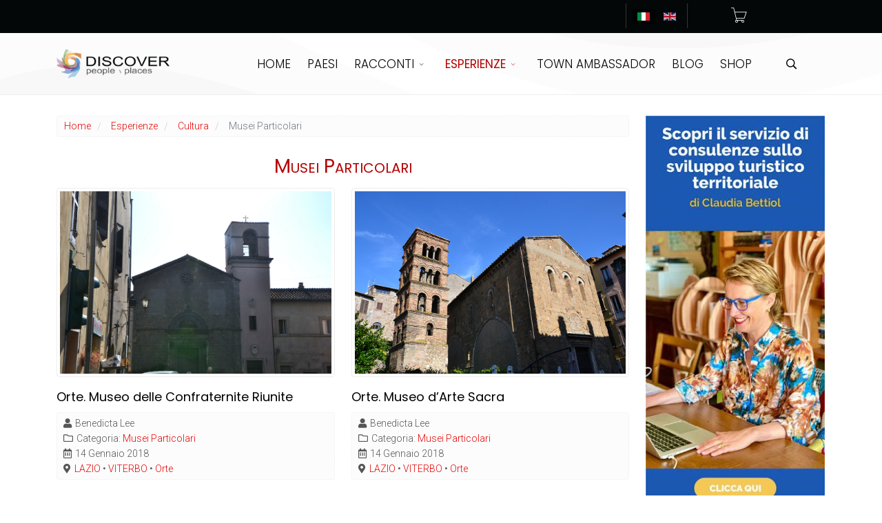

--- FILE ---
content_type: text/html; charset=utf-8
request_url: https://discoverplaces.travel/it/esperienze/cultura/musei-particolari?start=40
body_size: 17786
content:
<!DOCTYPE html>
<html lang="it-it" dir="ltr">
	<head>
		<meta http-equiv="X-UA-Compatible" content="IE=edge">
		<meta name="viewport" content="width=device-width, initial-scale=1">
		<meta charset="utf-8">
	<title>Musei Particolari</title>
	<link href="/it/esperienze/cultura/musei-particolari?format=feed&amp;type=rss" rel="alternate" type="application/rss+xml" title="Musei Particolari">
	<link href="/it/esperienze/cultura/musei-particolari?format=feed&amp;type=atom" rel="alternate" type="application/atom+xml" title="Musei Particolari">
	<link href="https://discoverplaces.travel/it/esperienze/cultura/musei-particolari?start=40" rel="alternate" hreflang="it-IT">
	<link href="https://discoverplaces.travel/en/experiences/culture/particular-museums" rel="alternate" hreflang="en-GB">
	<link href="/images/logo/favicon.ico" rel="icon" type="image/vnd.microsoft.icon">
	<link href="https://discoverplaces.travel/it/cerca-articolo?view=category&amp;layout=blog&amp;id=1778&amp;format=opensearch&amp;start=40" rel="search" title="Vai Discoverplaces" type="application/opensearchdescription+xml">
<link href="/media/vendor/joomla-custom-elements/css/joomla-alert.min.css?0.2.0" rel="stylesheet">
	<link href="https://discoverplaces.travel/media/plg_social2s/css/behavior/s2sdefault.css" rel="stylesheet">
	<link href="https://discoverplaces.travel/media/plg_social2s/css/styles/colour.css" rel="stylesheet">
	<link href="https://discoverplaces.travel/media/plg_social2s/css/s2sfont.min.css" rel="stylesheet">
	<link href="//fonts.googleapis.com/css?family=Roboto:100,100italic,300,300italic,regular,italic,500,500italic,700,700italic,900,900italic&amp;amp;subset=latin" rel="stylesheet">
	<link href="//fonts.googleapis.com/css?family=Poppins:100,100italic,200,200italic,300,300italic,regular,italic,500,500italic,600,600italic,700,700italic,800,800italic,900,900italic&amp;amp;subset=latin" rel="stylesheet">
	<link href="/templates/flex/css/bootstrap.min.css" rel="stylesheet">
	<link href="/templates/flex/css/joomla-fontawesome.min.css" rel="stylesheet">
	<link href="/templates/flex/css/font-awesome-v4-shims.min.css" rel="stylesheet">
	<link href="/templates/flex/css/template.css" rel="stylesheet">
	<link href="/templates/flex/css/presets/preset1.css" rel="stylesheet" class="preset">
	<link href="/templates/flex/css/custom.css" rel="stylesheet">
	<link href="/templates/flex/css/frontend-edit.css" rel="stylesheet">
	<link href="/media/com_convertforms/css/convertforms.css?4845ea4ce61bd0816e4b700f4d28da8a" rel="stylesheet">
	<link href="/components/com_virtuemart/assets/css/vm-ltr-common.css?vmver=ef6ad10d" rel="stylesheet">
	<link href="/components/com_virtuemart/assets/css/vm-ltr-site.css?vmver=ef6ad10d" rel="stylesheet">
	<link href="/components/com_virtuemart/assets/css/vm-ltr-reviews.css?vmver=ef6ad10d" rel="stylesheet">
	<link href="/plugins/system/cookiespolicynotificationbar/assets/css/cpnb-style.min.css" rel="stylesheet" media="all">
	<link href="/plugins/system/cookiespolicynotificationbar/assets/css/balloon.min.css" rel="stylesheet" media="all">
	<style>body.site {background-color:#ffffff;}</style>
	<style>.posgeo-hide {display:none!important}</style>
	<style>body{font-family:Roboto, sans-serif; font-size:17px; font-weight:300; }</style>
	<style>h1{font-family:Poppins, sans-serif; font-weight:normal; }</style>
	<style>h2{font-family:Poppins, sans-serif; font-weight:normal; }</style>
	<style>h3{font-family:Poppins, sans-serif; font-weight:normal; }</style>
	<style>h4{font-family:Poppins, sans-serif; font-weight:normal; }</style>
	<style>h5{font-family:Poppins, sans-serif; font-weight:100; }</style>
	<style>h6{font-family:Poppins, sans-serif; font-weight:normal; }</style>
	<style>.sp-megamenu-parent{font-family:Poppins, sans-serif; font-weight:300; }</style>
	<style>@media (min-width: 1400px) {
.container {
max-width: 1140px;
}
}</style>
	<style>#sp-top-bar{ background-color:#040707;color:#ffffff;padding:5px 0 4px; }</style>
	<style>#sp-top-bar a{color:#ffffff;}</style>
	<style>#sp-top-bar a:hover{color:#ffffff;}</style>
	<style>#sp-header{ color:#040707; }</style>
	<style>#sp-header a{color:#040707;}</style>
	<style>#sp-header a:hover{color:#b40202;}</style>
	<style>#sp-newsletter{ color:#ffffff; }</style>
	<style>#sp-bottom{ background-color:#363839;color:#ffffff;padding:50px 0px; }</style>
	<style>#sp-bottom a{color:#ffffff;}</style>
	<style>#sp-bottom a:hover{color:#b40202;}</style>
	<style>#sp-footer{ background-color:#363839;color:#b0b0b0; }</style>
	<style>#sp-footer a{color:#d6d6d6;}</style>
	<style>#sp-footer a:hover{color:#f0f0f0;}</style>
	<style>.offcanvas-menu{background:#ffffff}.offcanvas-menu ul li a{color: #040707}.offcanvas-menu .offcanvas-inner .search input.inputbox{border-color: #040707}</style>
	<style>#sp-header .top-search-wrapper .icon-top-wrapper,#sp-header .top-search-wrapper .icon-top-wrapper >i:before,.sp-megamenu-wrapper > .sp-megamenu-parent >li >a,.sp-megamenu-wrapper #offcanvas-toggler,#sp-header .modal-login-wrapper span,#sp-header .ap-my-account i.pe-7s-user,#sp-header .ap-my-account .info-text,#sp-header .mod-languages,#sp-header .logo,#cart-menu,#cd-menu-trigger,.cd-cart,.cd-cart > i{height:90px;line-height:90px;}.total_products{top:calc(90px / 2 - 22px);}#sp-header,.transparent-wrapper{height:90px;}.transparent,.sticky-top{}#sp-header #sp-menu .sp-megamenu-parent >li >a,#sp-header #sp-menu .sp-megamenu-parent li .sp-dropdown >li >a,#sp-header .top-search-wrapper .icon-top-wrapper i,#sp-header #cd-menu-trigger i,#sp-header .cd-cart i,#sp-header .top-search-wrapper{}#sp-header #sp-menu .sp-dropdown .sp-dropdown-inner{}#sp-header #sp-menu .sp-dropdown .sp-dropdown-inner li.sp-menu-item >a,#sp-header #sp-menu .sp-dropdown .sp-dropdown-inner li.sp-menu-item.separator >a,#sp-header #sp-menu .sp-dropdown .sp-dropdown-inner li.sp-menu-item.separator >a:hover,#sp-header .sp-module-content ul li a,#sp-header .vm-menu .vm-title{}.sticky .logo,.sticky #cart-menu,.sticky #cd-menu-trigger,.sticky .cd-cart,.sticky .cd-cart >i,.sticky .menu-is-open >i,#sp-header.sticky .modal-login-wrapper span,#sp-header.sticky .ap-my-account i.pe-7s-user,#sp-header.sticky .ap-my-account .info-text,#sp-header.sticky .mod-languages,#sp-header.sticky .top-search-wrapper .icon-top-wrapper,#sp-header.sticky .top-search-wrapper .icon-top-wrapper >i:before,.sticky .sp-megamenu-wrapper > .sp-megamenu-parent >li >a,.sticky .sp-megamenu-wrapper #offcanvas-toggler,.sticky #sp-logo a.logo{ height:70px;line-height:70px; } .sticky .total_products{top: calc(70px / 2 - 22px);} .sticky .sticky__wrapper{background:#ffffff; height:70px; -webkit-animation-name:fade-in-down;animation-name:fade-in-down;}.sticky .sticky__wrapper .sp-sticky-logo {height:70px;}.sticky.onepage .sticky__wrapper,.sticky.white .sticky__wrapper,.sticky.transparent .sticky__wrapper{background:#ffffff;} #sp-header.sticky #sp-menu .sp-megamenu-wrapper .sp-megamenu-parent >li >a,#sp-header.sticky .top-search-wrapper,#sp-header.sticky .top-search-wrapper .icon-top-wrapper i,#sp-header.sticky #cd-menu-trigger i,#sp-header.sticky .cd-cart i{;}#sp-header.sticky #sp-menu .sp-megamenu-wrapper .sp-megamenu-parent >li.active>a,#sp-header.sticky #sp-menu .sp-megamenu-wrapper .sp-megamenu-parent >li.current-item>a,#sp-header.sticky #sp-menu .sp-megamenu-wrapper .sp-megamenu-parent >li.sp-has-child.active>a,.sticky #offcanvas-toggler >i,.sticky #offcanvas-toggler >i:hover{color:;} </style>
	<style>
        #cf_1 .cf-btn:after { 
            border-radius: 5px
        }
    </style>
	<style>.convertforms {
                --color-primary: #4285F4;
--color-success: #0F9D58;
--color-danger: #d73e31;
--color-warning: #F4B400;
--color-default: #444;
--color-grey: #ccc;

            }
        </style>
	<style>#cf_1 {
                --font: Arial;
--max-width: 320px;
--background-color: rgba(210, 123, 84, 0.8);
--border-radius: 0px;
--control-gap: 10px;
--label-color: #ffffff;
--label-size: 14px;
--label-weight: 400;
--input-color: #888888;
--input-text-align: left;
--input-background-color: #ffffff;
--input-border-color: #cccccc;
--input-border-radius: 3px;
--input-size: 16px;
--input-padding: 12px 12px;

            }
        </style>
	<style>.convertforms {
--control-gap: 4px !important;
}
.convertforms h2 { margin: 0; }.cf-field-hp {
	display: none;
	position: absolute;
	left: -9000px;
}</style>
	<style>

/* BEGIN: Cookies Policy Notification Bar - J! system plugin (Powered by: Web357.com) */
.cpnb-outer { border-color: rgba(0, 0, 0, 1); }
.cpnb-outer.cpnb-div-position-top { border-bottom-width: 1px; }
.cpnb-outer.cpnb-div-position-bottom { border-top-width: 1px; }
.cpnb-outer.cpnb-div-position-top-left, .cpnb-outer.cpnb-div-position-top-right, .cpnb-outer.cpnb-div-position-bottom-left, .cpnb-outer.cpnb-div-position-bottom-right { border-width: 1px; }
.cpnb-message { color: #ffffff; }
.cpnb-message a { color: #ffffff }
.cpnb-button, .cpnb-button-ok, .cpnb-m-enableAllButton { -webkit-border-radius: 4px; -moz-border-radius: 4px; border-radius: 4px; font-size: 17px; color: #ffffff; background-color: rgba(92, 184, 92, 1); }
.cpnb-button:hover, .cpnb-button:focus, .cpnb-button-ok:hover, .cpnb-button-ok:focus, .cpnb-m-enableAllButton:hover, .cpnb-m-enableAllButton:focus { color: #ffffff; background-color: rgba(92, 184, 92, 1); }
.cpnb-button-decline, .cpnb-button-delete, .cpnb-button-decline-modal, .cpnb-m-DeclineAllButton { color: #ffffff; background-color: rgba(180, 2, 2, 1); }
.cpnb-button-decline:hover, .cpnb-button-decline:focus, .cpnb-button-delete:hover, .cpnb-button-delete:focus, .cpnb-button-decline-modal:hover, .cpnb-button-decline-modal:focus, .cpnb-m-DeclineAllButton:hover, .cpnb-m-DeclineAllButton:focus { color: #ffffff; background-color: rgba(180, 2, 2, 1); }
.cpnb-button-cancel, .cpnb-button-reload, .cpnb-button-cancel-modal { color: #ffffff; background-color: rgba(90, 90, 90, 1); }
.cpnb-button-cancel:hover, .cpnb-button-cancel:focus, .cpnb-button-reload:hover, .cpnb-button-reload:focus, .cpnb-button-cancel-modal:hover, .cpnb-button-cancel-modal:focus { color: #ffffff; background-color: rgba(54, 54, 54, 1); }
.cpnb-button-settings, .cpnb-button-settings-modal { color: #ffffff; background-color: rgba(54, 56, 57, 1); }
.cpnb-button-settings:hover, .cpnb-button-settings:focus, .cpnb-button-settings-modal:hover, .cpnb-button-settings-modal:focus { color: #ffffff; background-color: rgba(54, 56, 57, 1); }
.cpnb-button-more-default, .cpnb-button-more-modal { color: #ffffff; background-color: rgba(54, 56, 57, 1); }
.cpnb-button-more-default:hover, .cpnb-button-more-modal:hover, .cpnb-button-more-default:focus, .cpnb-button-more-modal:focus { color: #ffffff; background-color: rgba(54, 56, 57, 1); }
.cpnb-m-SaveChangesButton { color: #ffffff; background-color: rgba(133, 199, 136, 1); }
.cpnb-m-SaveChangesButton:hover, .cpnb-m-SaveChangesButton:focus { color: #ffffff; background-color: rgba(96, 153, 100, 1); }
@media only screen and (max-width: 600px) {
.cpnb-left-menu-toggle::after, .cpnb-left-menu-toggle-button {
content: "Categories";
}
}
/* custom css */
.cpnb-message {font-size:initial}
/* END: Cookies Policy Notification Bar - J! system plugin (Powered by: Web357.com) */
</style>
<script src="/media/vendor/jquery/js/jquery.min.js?3.6.3"></script>
	<script src="/media/legacy/js/jquery-noconflict.min.js?04499b98c0305b16b373dff09fe79d1290976288"></script>
	<script type="application/json" class="joomla-script-options new">{"com_convertforms":{"baseURL":"\/it\/component\/convertforms","debug":false},"joomla.jtext":{"COM_CONVERTFORMS_INVALID_RESPONSE":"Responso non valido","COM_CONVERTFORMS_INVALID_TASK":"Attivit\u00e0 non valida","COM_CONVERTFORMS_ERROR_INPUTMASK_INCOMPLETE":"La maschera non \u00e8 completa","ERROR":"Errore","MESSAGE":"Messaggio","NOTICE":"Avviso","WARNING":"Attenzione","JCLOSE":"Chiudi","JOK":"OK","JOPEN":"Apri"},"system.paths":{"root":"","rootFull":"https:\/\/discoverplaces.travel\/","base":"","baseFull":"https:\/\/discoverplaces.travel\/"},"csrf.token":"b9589b4dd33a31dc36579f31170d3bb3","system.keepalive":{"interval":300000,"uri":"\/it\/component\/ajax\/?format=json"}}</script>
	<script src="/media/system/js/core.min.js?576eb51da909dcf692c98643faa6fc89629ead18"></script>
	<script src="/media/system/js/keepalive-es5.min.js?3deca9a3649c1885dab0a8bc5741f5d824e64aeb" defer nomodule></script>
	<script src="/media/system/js/messages-es5.min.js?44e3f60beada646706be6569e75b36f7cf293bf9" nomodule defer></script>
	<script src="/media/system/js/keepalive.min.js?94b7329e7ead5aa8faa224be8070af5c97f08af6" type="module"></script>
	<script src="/media/system/js/messages.min.js?7425e8d1cb9e4f061d5e30271d6d99b085344117" type="module"></script>
	<script src="/templates/flex/js/bootstrap.min.js"></script>
	<script src="/templates/flex/js/jquery.easing.min.js"></script>
	<script src="/templates/flex/js/main.js"></script>
	<script src="/templates/flex/js/frontend-edit.js"></script>
	<script src="/media/com_convertforms/js/site.js?4845ea4ce61bd0816e4b700f4d28da8a"></script>
	<script src="/media/com_convertforms/js/vendor/inputmask.min.js?4845ea4ce61bd0816e4b700f4d28da8a"></script>
	<script src="/media/com_convertforms/js/inputmask.js?4845ea4ce61bd0816e4b700f4d28da8a"></script>
	<script src="/templates/flex/js/vm-cart.js"></script>
	<script src="/components/com_virtuemart/assets/js/jquery-ui.min.js?vmver=1.13.2"></script>
	<script src="/components/com_virtuemart/assets/js/jquery.ui.autocomplete.html.js"></script>
	<script src="/components/com_virtuemart/assets/js/jquery.noconflict.js" async></script>
	<script src="/modules/mod_virtuemart_cart/assets/js/update_cart.js?vmver=ef6ad10d"></script>
	<script src="/plugins/system/cookiespolicynotificationbar/assets/js/cookies-policy-notification-bar.min.js" defer></script>
	<script type="application/ld+json">{"@context":"https:\/\/schema.org","@type":"BreadcrumbList","itemListElement":[{"@type":"ListItem","position":1,"item":{"@id":"https:\/\/discoverplaces.travel\/it\/","name":"Home"}},{"@type":"ListItem","position":2,"item":{"@id":"https:\/\/discoverplaces.travel\/it\/esperienze","name":"Esperienze"}},{"@type":"ListItem","position":3,"item":{"@id":"https:\/\/discoverplaces.travel\/it\/esperienze\/cultura","name":"Cultura"}},{"@type":"ListItem","position":4,"item":{"@id":"https:\/\/discoverplaces.travel\/it\/esperienze\/cultura\/musei-particolari","name":"Musei Particolari"}}]}</script>
	<script>var s2s_mobile = '';</script>
	<script>
                (function(d){
                  var f = d.getElementsByTagName('SCRIPT')[0], p = d.createElement('SCRIPT');
                  p.type = 'text/javascript';
                  p.async = false;
                  p.defer = true;
                  p.src = 'https://discoverplaces.travel/media/plg_social2s/js/social2s.min.js';
                  f.parentNode.insertBefore(p, f);
                }(document));
            </script>
	<script>var insert = '0';</script>
	<script>var insert_position = '0';</script>
	<script>var insert_element = '';</script>
	<script>var s2s_checkCookie = '0';</script>
	<script>var s2s_lang_1tag = 'it_IT';</script>
	<script>var s2s_lang_2tag = 'it';</script>
	<script>var s2s_lang_direction = 'lang_directon_right';</script>
	<script>var s2s_load_scripts_onload = '0';</script>
	<script>var s2s_context = 'com_content.category';</script>
	<script>var s2s_debug = '0';</script>
	<script>var s2s_version = '4.3.53';</script>
	<script>var s2s_art_mobile_min = '978';</script>
	<script>var s2s_k2_remove_social = '0';</script>
	<script>var s2s_sha = '';</script>
	<script>var s2s_cta_active = '0';</script>
	<script>var s2s_cta_default = 'twitter';</script>
	<script>var twitter_b_count_hide = '1';</script>
	<script>var twitter_b_count = '0';</script>
	<script>var facebook_count_hide = '1';</script>
	<script>var facebook_like_count = '0';</script>
	<script>var facebook_share_count = '0';</script>
	<script>var facebook_total_count = '0';</script>
	<script>var pinterest_count_hide = '1';</script>
	<script>var pinterest_count = '0';</script>
	<script>var linkedin_count_hide = '1';</script>
	<script>var linkedin_count = '0';</script>
	<script>var gplus_b_count_hide = '1';</script>
	<script>var gplus_b_count = '0';</script>
	<script>var tumblr_count = '0';</script>
	<script>var tumblr_count_hide = '0';</script>
	<script>var vk_b_count_hide = '1';</script>
	<script>var vk_b_count = '0';</script>
	<script>var php_full_link = 'https%3A%2F%2Fdiscoverplaces.travel%2Fit%2Fesperienze%2Fcultura%2Fmusei-particolari%2Fmuseo-delle-confraternite-riunite';</script>
	<script>var php_title = 'Orte.%20Museo%20delle%20Confraternite%20Riunite';</script>
	<script>var php_full_link = 'https%3A%2F%2Fdiscoverplaces.travel%2Fit%2Fesperienze%2Fcultura%2Fmusei-particolari%2Fmuseo-darte-sacra-2';</script>
	<script>var php_title = 'Orte.%20Museo%20d%E2%80%99Arte%20Sacra';</script>
	<script>var php_full_link = 'https%3A%2F%2Fdiscoverplaces.travel%2Fit%2Fesperienze%2Fcultura%2Fmusei-particolari%2Fmuseo-basilica-del-santuario-della-madonna-del-suffragio';</script>
	<script>var php_title = 'Grotte%20di%20Castro.%20Museo%20Basilica%20del%20Santuario%20della%20Madonna%20del%20Suffragio';</script>
	<script>var php_full_link = 'https%3A%2F%2Fdiscoverplaces.travel%2Fit%2Fesperienze%2Fcultura%2Fmusei-particolari%2Fmuseo-darte-sacra';</script>
	<script>var php_title = 'Gradoli.%20Museo%20d%E2%80%99Arte%20Sacra';</script>
	<script>var php_full_link = 'https%3A%2F%2Fdiscoverplaces.travel%2Fit%2Fesperienze%2Fcultura%2Fmusei-particolari%2Fmuseo-del-costume-farnesano';</script>
	<script>var php_title = 'Gradoli.%20Museo%20del%20Costume%20Farnesano';</script>
	<script>var php_full_link = 'https%3A%2F%2Fdiscoverplaces.travel%2Fit%2Fesperienze%2Fcultura%2Fmusei-particolari%2Fmuseo-della-ceramica-c-marcantoni';</script>
	<script>var php_title = 'Civita%20Castellana.%20Museo%20della%20Ceramica%20C.%20Marcantoni';</script>
	<script>var php_full_link = 'https%3A%2F%2Fdiscoverplaces.travel%2Fit%2Fesperienze%2Fcultura%2Fmusei-particolari%2Fmuseo-del-brigantaggio';</script>
	<script>var php_title = 'Cellere.%20Museo%20del%20Brigantaggio';</script>
	<script>var php_full_link = 'https%3A%2F%2Fdiscoverplaces.travel%2Fit%2Fesperienze%2Fcultura%2Fmusei-particolari%2Fmuseo-del-vino';</script>
	<script>var php_title = 'Castiglione%20in%20Teverina.%20MUVIS%20Museo%20del%20Vino%20e%20delle%20Scienze%20Agroalimentari%20';</script>
	<script>var php_full_link = 'https%3A%2F%2Fdiscoverplaces.travel%2Fit%2Fesperienze%2Fcultura%2Fmusei-particolari%2Fblera-museo-del-cavallo';</script>
	<script>var php_title = 'Blera.%20Museo%20del%20Cavallo';</script>
	<script>var php_full_link = 'https%3A%2F%2Fdiscoverplaces.travel%2Fit%2Fesperienze%2Fcultura%2Fmusei-particolari%2Facquapendente-museo-della-ceramica-medioevale';</script>
	<script>var php_title = 'Acquapendente.%20Museo%20della%20Ceramica%20Medioevale';</script>
	<script>var php_full_link = 'https%3A%2F%2Fdiscoverplaces.travel%2Fit%2Fesperienze%2Fcultura%2Fmusei-particolari%2Facquapendente-museo-del-fiore';</script>
	<script>var php_title = 'Acquapendente.%20Museo%20del%20Fiore';</script>
	<script>var php_full_link = 'https%3A%2F%2Fdiscoverplaces.travel%2Fit%2Fesperienze%2Fcultura%2Fmusei-particolari%2Fil-museo-del-giocattolo';</script>
	<script>var php_title = 'Zagarolo.%20Il%20Museo%20del%20Giocattolo';</script>
	<script>var sp_preloader = "0";var sp_offanimation = "fullscreen";var stickyHeaderVar = "1";var stickyHeaderAppearPoint = 250;</script>
	<script>function documentHeight()
{
const doc = document.documentElement;
doc.style.setProperty('--doc-height', `${window.innerHeight}px`);
}
window.addEventListener('resize', documentHeight);
documentHeight();</script>
	<script>//<![CDATA[ 
if (typeof Virtuemart === "undefined"){
	var Virtuemart = {};}
var vmSiteurl = 'https://discoverplaces.travel/' ;
Virtuemart.vmSiteurl = vmSiteurl;
var vmLang = '&lang=it';
Virtuemart.vmLang = vmLang; 
var vmLangTag = 'it';
Virtuemart.vmLangTag = vmLangTag;
var Itemid = '&Itemid=170';
Virtuemart.addtocart_popup = "1" ; 
var vmCartError = Virtuemart.vmCartError = "Si &egrave; verificato un errore durante l\'aggiornamento del carrello.";
var usefancy = true; //]]>
</script>
	<script>

// BEGIN: Cookies Policy Notification Bar - J! system plugin (Powered by: Web357.com)
var cpnb_config = {"w357_joomla_caching":0,"w357_position":"bottom","w357_show_close_x_icon":"1","w357_hide_after_time":"display_always","w357_duration":"60","w357_animate_duration":"1000","w357_limit":"0","w357_message":"Utilizziamo cookies per garantire il corretto funzionamento del sito e analizzare il nostro traffico.\u003Cbr\u003EPuoi scegliere se accettare l\u0027uso degli stessi o disattivarli.","w357_display_ok_btn":"1","w357_buttonText":"Ok, accetto!","w357_display_decline_btn":"1","w357_buttonDeclineText":"Disattiva","w357_display_cancel_btn":"0","w357_buttonCancelText":"Cancella","w357_display_settings_btn":"1","w357_buttonSettingsText":"Impostazioni","w357_buttonMoreText":"Maggiori informazioni","w357_buttonMoreLink":"https:\/\/www.discoverplaces.travel\/it\/cookie-policy","w357_display_more_info_btn":"1","w357_fontColor":"#ffffff","w357_linkColor":"#ffffff","w357_fontSize":"12px","w357_backgroundColor":"rgba(0, 0, 0, 1)","w357_borderWidth":"1","w357_body_cover":"1","w357_overlay_state":"0","w357_overlay_color":"rgba(10, 10, 10, 0.3)","w357_height":"auto","w357_cookie_name":"cookiesDirective","w357_link_target":"_self","w357_popup_width":"800","w357_popup_height":"600","w357_customText":"\u003Ch1\u003ECookies Policy\u003C\/h1\u003E\r\n\u003Chr \/\u003E\r\n\u003Ch3\u003EInformazioni generali\u003C\/h3\u003E\r\n\u003Cp\u003EI cookies vengono utilizzati garantire il corretto funzionamento delle procedure e migliorare la propria esperienza di navigazione.\u003Cbr \/\u003EI cookies sono files di piccole dimensioni che vengono memorizzati sul computer ( o su altri devices abilitati alla navigazione come per esempio smartphone e tablet) quando si visita un sito. Normalmente un cookies contiene il nome del sito da cui proviene, la \u0027durata\u0027 (quanto tempo resta memorizzato sul device), e un valore che &egrave; normalmente un numero univoco generato in maniera casuale. I siti possono usare cookies generati dallo stesso, oppure da applicazioni di terze parti allo scopo di monitorare, controllare, personalizzare il sito durante la navigazione. I cookies possono essere anche usati per tracciare il modo nel quale il sito viene usato, oppure per mostrare annunci pertinenti alle proprie abitudini su altri siti.\u003C\/p\u003E\r\n\u003Ch3\u003EApp di terze parti\u003C\/h3\u003E\r\n\u003Cp\u003EI siti possono fare uso di servizi esterni (di terze parti). Tramite l\u0027uso queste app possono essere scaricati cookies anonimi nel browser che possono anche essere utilizzati dal nostro sito. Alcuni di questi servizi possono essere per esempio: Google, Facebook, Twitter, Adroll, MailChimp, Sucuri, Intercom e altri social network, agenzie di pubblicit&agrave;, firewalls di sicurezza, compagnie di raccolta analitica dei dati, service providers. Questi servizi possono collezionare e usare dati come IP Address, HTTP Referrer, Unique Device Identifier e altri dati non riconducibili comunque a informazioni personali, e log del server.\u003C\/p\u003E\r\n\u003Chr \/\u003E","w357_more_info_btn_type":"link","w357_blockCookies":"1","w357_autoAcceptAfterScrolling":"0","w357_numOfScrolledPixelsBeforeAutoAccept":"300","w357_reloadPageAfterAccept":"1","w357_enableConfirmationAlerts":"0","w357_enableConfirmationAlertsForAcceptBtn":0,"w357_enableConfirmationAlertsForDeclineBtn":0,"w357_enableConfirmationAlertsForDeleteBtn":0,"w357_confirm_allow_msg":"Questa azione abiliter&agrave; tutti i Cookies memorizzati dal sito web. Sei sicuro di voler abilitare tutti i cookies dal tuo browser?","w357_confirm_delete_msg":"Questa azione rimuover&agrave; tutti i cookies memorizzati dal sito web. Sei sicuro di disabilitare e cancellare tutti i cookies dal tuo browser?","w357_show_in_iframes":"0","w357_shortcode_is_enabled_on_this_page":0,"w357_base_url":"https:\/\/discoverplaces.travel\/","w357_current_url":"https:\/\/discoverplaces.travel\/it\/esperienze\/cultura\/musei-particolari?start=40","w357_always_display":"0","w357_show_notification_bar":true,"w357_expiration_cookieSettings":"365","w357_expiration_cookieAccept":"365","w357_expiration_cookieDecline":"180","w357_expiration_cookieCancel":"3","w357_accept_button_class_notification_bar":"cpnb-accept-btn","w357_decline_button_class_notification_bar":"cpnb-decline-btn","w357_cancel_button_class_notification_bar":"cpnb-cancel-btn","w357_settings_button_class_notification_bar":"cpnb-settings-btn","w357_moreinfo_button_class_notification_bar":"cpnb-moreinfo-btn","w357_accept_button_class_notification_bar_modal_window":"cpnb-accept-btn-m","w357_decline_button_class_notification_bar_modal_window":"cpnb-decline-btn-m","w357_save_button_class_notification_bar_modal_window":"cpnb-save-btn-m","w357_buttons_ordering":"[\u0022ok\u0022,\u0022decline\u0022,\u0022cancel\u0022,\u0022settings\u0022,\u0022moreinfo\u0022]"};
// END: Cookies Policy Notification Bar - J! system plugin (Powered by: Web357.com)
</script>
	<script>

// BEGIN: Cookies Policy Notification Bar - J! system plugin (Powered by: Web357.com)
var cpnb_cookiesCategories = {"cookie_categories_group0":{"cookie_category_id":"required-cookies","cookie_category_name":"Required Cookies","cookie_category_description":"They can be divided into navigation or session cookies, which ensure the normal navigation and use of the website (allowing, for example,to make a purchase or authenticate to access restricted areas), allowing a safe and efficient exploration of the Site; they are not stored persistently on the user\u0027s computer and disappear when the browser is closed. The use of such cookies is aimed at the security and improvement of the service offered.","cookie_category_checked_by_default":"2","cookie_category_status":"1"},"cookie_categories_group1":{"cookie_category_id":"analytical-cookies","cookie_category_name":"Analytical Cookies","cookie_category_description":"Used to obtain statistical information, in aggregate or otherwise, about the number of users accessing the site and how the site is being used.","cookie_category_checked_by_default":"1","cookie_category_status":"1"}};
// END: Cookies Policy Notification Bar - J! system plugin (Powered by: Web357.com)
</script>
	<script>

// BEGIN: Cookies Policy Notification Bar - J! system plugin (Powered by: Web357.com)
var cpnb_manager = {"w357_m_modalState":"1","w357_m_floatButtonState":"1","w357_m_floatButtonPosition":"bottom_left","w357_m_HashLink":"cookies","w357_m_modal_menuItemSelectedBgColor":"rgba(200, 200, 200, 1)","w357_m_saveChangesButtonColorAfterChange":"rgba(13, 92, 45, 1)","w357_m_floatButtonIconSrc":"https:\/\/discoverplaces.travel\/media\/plg_system_cookiespolicynotificationbar\/icons\/cpnb-cookies-manager-icon-1-64x64.png","w357_m_FloatButtonIconType":"image","w357_m_FloatButtonIconFontAwesomeName":"fas fa-cookie-bite","w357_m_FloatButtonIconFontAwesomeSize":"fa-lg","w357_m_FloatButtonIconFontAwesomeColor":"rgba(61, 47, 44, 0.84)","w357_m_FloatButtonIconUikitName":"cog","w357_m_FloatButtonIconUikitSize":"1","w357_m_FloatButtonIconUikitColor":"rgba(61, 47, 44, 0.84)","w357_m_floatButtonText":"Cookies Manager","w357_m_modalHeadingText":"Impostazioni avanzate cookie","w357_m_checkboxText":"Abilitato","w357_m_lockedText":"(Bloccato)","w357_m_EnableAllButtonText":"Accetta tutti i cookie","w357_m_DeclineAllButtonText":"Rfiuta tutti i cookie","w357_m_SaveChangesButtonText":"Salva impostazioni","w357_m_confirmationAlertRequiredCookies":"Non &egrave; possibile disabilitare questi cookie perch&eacute; strettamente necessari al funzionamento di questo sito web."};
// END: Cookies Policy Notification Bar - J! system plugin (Powered by: Web357.com)
</script>
	<meta property="og:title" content="Musei Particolari">
	<meta property="og:type" content="article">
	<meta property="og:image" itemprop="image" content="https://discoverplaces.travel/images/Paesi/VITERBO/Orte/Orte-Museo-delle-Confraternite-Bettiol-1.jpg">
	<meta property="og:url" content="https://discoverplaces.travel/it/esperienze/cultura/musei-particolari?start=40">
	<meta property="og:site_name" content="Discoverplaces">
	<meta property="og:url" content="https://discoverplaces.travel/it/esperienze/cultura/musei-particolari">
	<meta property="og:type" content="blog">
	<meta name="twitter:card" content="summary">
	<meta name="twitter:site" content="Discoverplaces">
	<meta name="twitter:title" content="Musei Particolari">
	<link href="https://discoverplaces.travel/it/esperienze/cultura/musei-particolari?start=40" rel="alternate" hreflang="x-default">
			
<!-- BEGIN: Google Analytics -->
<script async src="https://www.googletagmanager.com/gtag/js?id=UA-92227697-1"></script> <script>window.dataLayer=window.dataLayer||[];function gtag(){dataLayer.push(arguments);}
    gtag('js',new Date());gtag('config','UA-92227697-1',{'anonymize_ip':true});</script>
<!-- END: Google Analytics -->
</head>
	
	<body class="site com-content view-category layout-blog no-task itemid-170 it-it ltr  sticky-header layout-fluid off-canvas-menu-init">
	
		        <div class="body-wrapper off-canvas-menu-wrap">
            <div class="body-innerwrapper body_innerwrapper_overflow">
				<section id="sp-top-bar"><div class="container"><div class="row"><div id="sp-top1" class="col-4 col-md-7 col-lg-8 "><div class="sp-column mobile-centered"></div></div><div id="sp-top2" class="col-4 col-md-3 col-lg-2 "><div class="sp-column pull-right"><div class="sp-module "><div class="sp-module-content"><div class="mod-languages">

	<ul class="lang-inline">
								<li class="lang-active" dir="ltr">
				<a href="/it/esperienze/cultura/musei-particolari?start=40">
														<img src="/media/mod_languages/images/it_it.gif" data-toggle="tooltip" data-placement="bottom" title="Italiano (Italia)" alt="Italiano (Italia)">
					 								</a>
			</li>
										<li class="" dir="ltr">
				<a href="/en/experiences/culture/particular-museums">
														<img src="/media/mod_languages/images/en_gb.gif" data-toggle="tooltip" data-placement="bottom" title="English (United Kingdom)" alt="English (United Kingdom)">
					 								</a>
			</li>
				</ul>

</div>
</div></div><ul class="sp-contact-info"></ul></div></div><div id="sp-shoppingcart" class="col-4 col-md-2 col-lg-2 "><div class="sp-column"><div class="sp-module "><div class="sp-module-content">  
<!-- Virtuemart Ajax Cart -->
<div class="vmCartModule  d-flex float-start px-0 mx-0" id="vmCartModule">
     <div id="cart-menu">
        <a id="cd-menu-trigger" href="#0" class="cd-cart">
        <i class="pe pe-7s-cart"></i>
                            <div class="total_products empty_basket">0</div>
                    </a>
    </div>
	<nav id="cd-lateral-nav">
		<div class="cd-navigation">
          <h5 style="text-align:center;">Recently Added Items:</h5><hr>
      
							<div id="hiddencontainer" class="hiddencontainer" style="display:none;">
					<div class="vmcontainer">
						<div class="product_row">
							<div class="quantity"></div>
							<div class="image cart-image pull-left float-start"></div>                
							<div class="cart-item">
							   <div class="product_name"></div>
																	<div class="subtotal_with_tax"></div>  
																<div class="customProductData"></div>                    
							  </div>  
						   <hr style="width:100%;clear:both;"> 
						</div>
					</div>
				</div>
				<div class="vm_cart_products">
					<div class="vmcontainer">
						
													<div class="empty_cart"><h3>Cart is Empty</h3>
							<i class="pe pe-7s-cart">
							<span class="fas fa-ban"></span>
							</i>
							</div>
						   

				 </div>    
				</div>
			            <div class="total">
                            </div>

            <div style="clear:both;display:block;" class="show_cart">
                            </div>
			
        
		</div>	</nav>
<div class="payments-signin-button"></div><noscript>
Attendere prego</noscript>
</div>
</div></div></div></div></div></div></section><header id="sp-header" class=" flex"><div class="container"><div class="row"><div id="sp-logo" class="col-8 col-md-4 col-lg-2 "><div class="sp-column"><a class="logo p-0" href="/"><img class="sp-default-logo d-none d-md-block" src="/images/logo/discoverplaces-logo-2.png" srcset="/images/logo/discoverplaces-logo-retina-2.png 2x" alt="Discoverplaces"><img class="sp-default-logo d-block d-sm-block d-md-none" src="/images/logo/discoverplaces-logo-2.png" alt="Discoverplaces"></a></div></div><div id="sp-menu" class="col-2 col-md-7 col-lg-9 "><div class="sp-column">			<div class="sp-megamenu-wrapper">
				<a id="offcanvas-toggler" class="d-block d-lg-none" href="#" aria-label="Menu"><i class="fas fa-bars" aria-hidden="true" title="Menu"></i></a>
				<ul class="sp-megamenu-parent menu-fade-down-fade-up d-none d-lg-flex"><li class="sp-menu-item"><a href="/it/">Home</a></li><li class="sp-menu-item"><a href="/it/paesi">Paesi</a></li><li class="sp-menu-item sp-has-child"><a href="/it/racconti">Racconti</a><div class="sp-dropdown sp-dropdown-main sp-menu-right" style="width: 240px;"><div class="sp-dropdown-inner"><ul class="sp-dropdown-items"><li class="sp-menu-item"><a href="/it/racconti/pillole-di-turismo-di-claudia-bettiol">Pillole di Turismo</a></li><li class="sp-menu-item"><a href="/it/racconti/incontri-con-persone-speciali">Incontri con Persone Speciali</a></li><li class="sp-menu-item"><a href="/it/racconti/turismo-del-grano">Turismo del grano</a></li><li class="sp-menu-item"><a href="/it/racconti/scopri-la-cina">Scopri la Cina</a></li><li class="sp-menu-item sp-has-child"><a href="/it/racconti/lifestyle-it">Lifestyle</a><div class="sp-dropdown sp-dropdown-sub sp-menu-right" style="width: 240px;"><div class="sp-dropdown-inner"><ul class="sp-dropdown-items"><li class="sp-menu-item"><a href="/it/racconti/lifestyle-it/australia-speciale">Australia Speciale</a></li><li class="sp-menu-item"><a href="/it/racconti/lifestyle-it/pensieri-nell-universo">Pensieri nell'Universo</a></li></ul></div></div></li><li class="sp-menu-item sp-has-child"><a href="/it/racconti/cibo-e-vino">Cibo &amp; Vino</a><div class="sp-dropdown sp-dropdown-sub sp-menu-right" style="width: 240px;"><div class="sp-dropdown-inner"><ul class="sp-dropdown-items"><li class="sp-menu-item"><a href="/it/racconti/cibo-e-vino/ricette">Ricette</a></li></ul></div></div></li><li class="sp-menu-item"><a href="/it/racconti/luoghi-speciali">Luoghi Speciali</a></li><li class="sp-menu-item"><a href="/it/racconti/scopri-roma">Scopri Roma</a></li><li class="sp-menu-item"><a href="/it/racconti/musica">Musica</a></li><li class="sp-menu-item"><a href="/it/racconti/il-mondo-del-cavallo">Il Mondo del Cavallo</a></li><li class="sp-menu-item sp-has-child"><a href="/it/racconti/arte-e-architettura">Arte &amp; Architettura</a><div class="sp-dropdown sp-dropdown-sub sp-menu-right" style="width: 240px;"><div class="sp-dropdown-inner"><ul class="sp-dropdown-items"><li class="sp-menu-item"><a href="/it/racconti/arte-e-architettura/gallerie-e-musei">Gallerie &amp; Musei</a></li><li class="sp-menu-item"><a href="/it/racconti/arte-e-architettura/parchi-e-giardini">Parchi &amp; Giardini</a></li></ul></div></div></li></ul></div></div></li><li class="sp-menu-item sp-has-child active"><a href="/it/esperienze">Esperienze</a><div class="sp-dropdown sp-dropdown-main sp-menu-right" style="width: 240px;"><div class="sp-dropdown-inner"><ul class="sp-dropdown-items"><li class="sp-menu-item sp-has-child active"><a href="/it/esperienze/cultura">Cultura</a><div class="sp-dropdown sp-dropdown-sub sp-menu-right" style="width: 240px;"><div class="sp-dropdown-inner"><ul class="sp-dropdown-items"><li class="sp-menu-item"><a href="/it/esperienze/cultura/aree-archeologiche">Aree Archeologiche</a></li><li class="sp-menu-item"><a href="/it/esperienze/cultura/musei-archeologici">Musei Archeologici</a></li><li class="sp-menu-item"><a href="/it/esperienze/cultura/musei-naturalistici">Musei Naturalistici</a></li><li class="sp-menu-item"><a href="/it/esperienze/cultura/musei-d-arte">Musei d&rsquo;Arte</a></li><li class="sp-menu-item"><a href="/it/esperienze/cultura/musei-etnografici">Musei Etnografici</a></li><li class="sp-menu-item current-item active"><a href="/it/esperienze/cultura/musei-particolari">Musei Particolari</a></li><li class="sp-menu-item"><a href="/it/esperienze/cultura/architettura-e-monumenti">Architettura e Monumenti</a></li></ul></div></div></li><li class="sp-menu-item sp-has-child"><a href="/it/esperienze/sport">Sport</a><div class="sp-dropdown sp-dropdown-sub sp-menu-right" style="width: 240px;"><div class="sp-dropdown-inner"><ul class="sp-dropdown-items"><li class="sp-menu-item"><a href="/it/esperienze/sport/equitazione">Equitazione</a></li><li class="sp-menu-item"><a href="/it/esperienze/sport/trekking">Trekking</a></li><li class="sp-menu-item"><a href="/it/esperienze/sport/ciclismo">Ciclismo</a></li><li class="sp-menu-item"><a href="/it/esperienze/sport/sport-invernali">Sport Invernali</a></li><li class="sp-menu-item"><a href="/it/esperienze/sport/rafting">Rafting</a></li><li class="sp-menu-item"><a href="/it/esperienze/sport/vela">Vela</a></li><li class="sp-menu-item"><a href="/it/esperienze/sport/montagna">Montagna</a></li><li class="sp-menu-item"><a href="/it/esperienze/sport/mare">Mare</a></li></ul></div></div></li><li class="sp-menu-item sp-has-child"><a href="/it/esperienze/attivita">Attivit&agrave;</a><div class="sp-dropdown sp-dropdown-sub sp-menu-right" style="width: 240px;"><div class="sp-dropdown-inner"><ul class="sp-dropdown-items"><li class="sp-menu-item"><a href="/it/esperienze/attivita/parchi-e-giardini">Parchi e giardini</a></li><li class="sp-menu-item"><a href="/it/esperienze/attivita/riserve-naturali">Riserve Naturali</a></li><li class="sp-menu-item"><a href="/it/esperienze/attivita/astroturismo">Astroturismo</a></li><li class="sp-menu-item"><a href="/it/esperienze/attivita/archeoturismo">Archeoturismo</a></li><li class="sp-menu-item"><a href="/it/esperienze/attivita/necroturismo">Necroturismo</a></li><li class="sp-menu-item"><a href="/it/esperienze/attivita/speleologia">Speleologia</a></li><li class="sp-menu-item"><a href="/it/esperienze/attivita/esperienze-speciali">Esperienze Speciali</a></li><li class="sp-menu-item"><a href="/it/esperienze/attivita/esperienze-in-campagna">Esperienze in campagna</a></li><li class="sp-menu-item"><a href="/it/esperienze/attivita/chiese-e-luoghi-di-culto">Chiese e luoghi di culto</a></li></ul></div></div></li><li class="sp-menu-item sp-has-child"><a href="/it/esperienze/gusto">Gusto</a><div class="sp-dropdown sp-dropdown-sub sp-menu-right" style="width: 240px;"><div class="sp-dropdown-inner"><ul class="sp-dropdown-items"><li class="sp-menu-item"><a href="/it/esperienze/gusto/prodotti-tipici">Prodotti tipici</a></li><li class="sp-menu-item"><a href="/it/esperienze/gusto/piatti-tipici">Piatti tipici</a></li><li class="sp-menu-item"><a href="/it/esperienze/gusto/vini-tipici">Vini tipici</a></li><li class="sp-menu-item"><a href="/it/esperienze/gusto/scuole-di-cucina">Scuole di cucina</a></li></ul></div></div></li><li class="sp-menu-item sp-has-child"><a href="/it/esperienze/sagre-e-feste">Sagre e Feste</a><div class="sp-dropdown sp-dropdown-sub sp-menu-right" style="width: 240px;"><div class="sp-dropdown-inner"><ul class="sp-dropdown-items"><li class="sp-menu-item"><a href="/it/esperienze/sagre-e-feste/sagre">Sagre</a></li><li class="sp-menu-item"><a href="/it/esperienze/sagre-e-feste/feste">Feste</a></li><li class="sp-menu-item"><a href="/it/esperienze/sagre-e-feste/feste-religiose">Feste Religiose</a></li></ul></div></div></li></ul></div></div></li><li class="sp-menu-item"><a href="/it/town-ambassador">Town Ambassador</a></li><li class="sp-menu-item"><a href="/it/blog">Blog</a></li><li class="sp-menu-item"><a href="/it/shop/results,1-0">Shop</a></li></ul>			</div>
		</div></div><div id="sp-topsearch" class="col-2 col-md-1 col-lg-1 "><div class="sp-column"><div class="sp-module "><div class="sp-module-content"><div style="display:inline-block;" class="top-search-wrapper">

	<div class="icon-top-wrapper">
        <i class="pe pe-7s-search search-open-icon" aria-hidden="true"></i>
		<i class="pe pe-7s-close search-close-icon" aria-hidden="true"></i>
	</div>

	<div class="top-search-input-wrap" id="top-search-input-wrap">
		<div class="top-search-wrap">
			<div class="searchwrapper">
				<form action="/it/esperienze/cultura/musei-particolari?start=40" method="post">
					<div class="search">
						<div class="top-search-wrapper"><div class="sp_search_input"><input name="searchword" maxlength="200" class="mod-search-searchword inputbox" type="text" size="" value="Cosa vuoi scoprire?" onblur="if (this.value=='') this.value='Cosa vuoi scoprire?';" onfocus="if (this.value=='Cosa vuoi scoprire?') this.value='';"></div></div>						<input type="hidden" name="task" value="search">
						<input type="hidden" name="option" value="com_search">
						<input type="hidden" name="Itemid" value="346">
					</div>
				</form>
			</div>
		</div>
	</div> 
</div>	</div></div></div></div></div></div></header><section id="sp-page-title"><div class="row"><div id="sp-title" class="col-lg-12 "><div class="sp-column"></div></div></div></section><section id="sp-main-body"><div class="container"><div class="row"><div id="sp-component" class="col-md-9 col-lg-9 "><div class="sp-column ">	<div id="system-message-container" aria-live="polite"></div>
<div class="above-component"><nav class="mod-breadcrumbs__wrapper" aria-label="Breadcrumbs">
	<ol itemscope itemtype="https://schema.org/BreadcrumbList" class="mod-breadcrumbs breadcrumb">
		<li><i class="fas fa-home"></i></li><li class="mod-breadcrumbs__item breadcrumb-item" itemprop="itemListElement" itemscope itemtype="https://schema.org/ListItem"><a href="/it/" class="pathway"><span itemprop="name">Home</span></a><span class="breadcrumb_divider"> / <span><meta itemprop="position" content="1"></span></span></li><li class="mod-breadcrumbs__item breadcrumb-item" itemprop="itemListElement" itemscope itemtype="https://schema.org/ListItem"><a href="/it/esperienze" class="pathway"><span itemprop="name">Esperienze</span></a><span class="breadcrumb_divider"> / <span><meta itemprop="position" content="2"></span></span></li><li class="mod-breadcrumbs__item breadcrumb-item" itemprop="itemListElement" itemscope itemtype="https://schema.org/ListItem"><a href="/it/esperienze/cultura" class="pathway"><span itemprop="name">Cultura</span></a><span class="breadcrumb_divider"> / <span><meta itemprop="position" content="3"></span></span></li><li class="mod-breadcrumbs__item breadcrumb-item active" itemprop="itemListElement" itemscope itemtype="https://schema.org/ListItem"><span itemprop="name">Musei Particolari</span><meta itemprop="position" content="4"></li>	</ol>
	</nav>
</div><div class="blog" itemscope itemtype="http://schema.org/Blog">
	
		
	
			<div class="category-desc clearfix">
			
						
							<div class="page-header">
<h1>Musei Particolari</h1>
</div>					</div>
		
	
			
																			<div class="items-row row row-1 cols-2">
							<div class="col-lg-6 mb-4">
					<article class="item column-" itemprop="blogPost" itemscope itemtype="https://schema.org/BlogPosting">
								

		
<div class="entry-image intro-image mx-auto">
				<a href="/it/esperienze/cultura/musei-particolari/museo-delle-confraternite-riunite">
						<img class="lazyload left" src="[data-uri]" data-src="https://discoverplaces.travel/images/Paesi/VITERBO/Orte/Orte-Museo-delle-Confraternite-Bettiol-1.jpg" alt="Orte. Museo delle Confraternite Riunite">
						</a>
	</div>
		<div class="entry-header">
			
			 
								<h2 itemprop="name">
									<a href="/it/esperienze/cultura/musei-particolari/museo-delle-confraternite-riunite" itemprop="url">
						Orte. Museo delle Confraternite Riunite					</a>
							</h2>
		
		
											
				<dl class="article-info">

		
			<dt class="article-info-term"></dt>	
				
							<dd class="createdby" itemprop="author" itemscope itemtype="http://schema.org/Person">
	<i class="fas fa-user"></i>
					<span itemprop="name" data-toggle="tooltip" title="Scritto da ">Benedicta Lee</span>	</dd>			
			
							<dd class="category-name">
	<i class="far fa-folder-open" aria-hidden="true"></i>
			
	 				Categoria: <a href="/it/esperienze/cultura/musei-particolari" itemprop="genre" data-toggle="tooltip" data-bs-toggle="tooltip" title="Categoria articoli">Musei Particolari</a>		
	</dd>			
			
							<dd class="published">
	<i class="far fa-calendar"></i>
	<time datetime="2018-01-14T20:43:45+01:00" itemprop="datePublished" data-toggle="tooltip" title="Data pubblicazione">
		14 Gennaio 2018	</time>
</dd>			
		
					
			
					
		
	<dd class="luxgeopos"><i class="fas fa-map-marker-alt"></i> <a href="/cerca-paese?idreg=12&amp;order=name&amp;page=1">LAZIO</a>&nbsp;&bull;&nbsp;<a href="/cerca-paese?idreg=12&amp;idprov=56&amp;order=name&amp;page=1">VITERBO</a>&nbsp;&bull;&nbsp;<a href="/cerca-paese?idreg=12&amp;idprov=56&amp;idcom=56042&amp;order=name&amp;page=1">Orte</a></dd></dl>
			</div>

		


<ul class="fields-container">
    <li class="field-entry pg-regione-it ct4">
</li>
<li class="field-entry pg-provincia-it ct5">
</li>
<li class="field-entry pg-comune-it ct6">
</li></ul>

<div class="s2s_supra_contenedor lang_directon_right s2sdefault  align_center  s2s_balloon_bottom "><input name="social2s_url" type="hidden" class="social2s_url" value="https://discoverplaces.travel/it/esperienze/cultura/musei-particolari/museo-delle-confraternite-riunite"><div class="s2s_contenedor  s2s_no_text  s2s-btn-group"><div class="s2s_facebook s2s_btn s2s-btn-lg ">
			<a class="s2s_icon"><i class="s2sfo fo-facebook"></i>   </a>
				<div class="globo s2s_globo_closed s2s_facebook_iframe">
					<div class="s2s_flecha"></div><div class="fb-share-button" data-layout="box_count" data-href="https://discoverplaces.travel/it/esperienze/cultura/musei-particolari/museo-delle-confraternite-riunite" data-size="large">
						<a target="_blank" href="https://discoverplaces.travel/it/esperienze/cultura/musei-particolari/museo-delle-confraternite-riunite" class="fb-xfbml-parse-ignore">Share</a>
					</div></div>
			</div><div class="s2s_linkedin s2s_btn s2s-btn-lg "><a class="s2s_icon"><i class="s2sfo fo-linkedin"></i>   </a><div class="globo s2s_globo_closed s2s_linkedin_iframe">
						<div class="s2s_flecha"></div>
						
						<script type="IN/Share" data-url="https://discoverplaces.travel/it/esperienze/cultura/musei-particolari/museo-delle-confraternite-riunite"></script><a target="_blank" href="https://www.linkedin.com/shareArticle?url=https://discoverplaces.travel/it/esperienze/cultura/musei-particolari/museo-delle-confraternite-riunite" class="btn s2s_linkedin_fallback s2s_hide">
			<i class="s2sfo fo-linkedin"></i>Share</a></div></div><div class="s2s_wapp s2s_btn s2s-btn-lg  ">
			
			<a class="s2s_icon"><i class="s2sfo fo-whatsapp"></i>  </a>
				<div class="globo s2s_globo_closed s2s_wapp_iframe">
					<div class="s2s_flecha"></div>
				

				<a class="s2s_a_btn wapp_link" href="whatsapp://send?text=https%3A%2F%2Fdiscoverplaces.travel%2Fit%2Fesperienze%2Fcultura%2Fmusei-particolari%2Fmuseo-delle-confraternite-riunite" data-text="Orte. Museo delle Confraternite Riunite" data-action="share/whatsapp/share" data-href="https%3A%2F%2Fdiscoverplaces.travel%2Fit%2Fesperienze%2Fcultura%2Fmusei-particolari%2Fmuseo-delle-confraternite-riunite">
					<i class="s2sfo fo-whatsapp" aria-hidden="true"></i>
					<span class="s2s_text_int">share with Whatsapp</span>
				</a>

				</div>
			</div></div><div class="s2s_credits_wrapper"><small class="social2s_credits clearfix small">powered by <a rel="nofollow" target="_blank" href="https://jtotal.org/joomla/plugins/social2s">social2s</a></small></div></div>	
Il museo si trova all'interno della grande sacrestia della chiesa di Santa Croce che era originariamente ospedale. Sono mostrate le pi&ugrave; bella...		
	
	    	   	  	<div class="clearfix w-100 d-flex flex-column mb-4"></div>
	 

					</article>
									</div>
							<div class="col-lg-6 mb-4">
					<article class="item column-" itemprop="blogPost" itemscope itemtype="https://schema.org/BlogPosting">
								

		
<div class="entry-image intro-image mx-auto">
				<a href="/it/esperienze/cultura/musei-particolari/museo-darte-sacra-2">
						<img class="lazyload left" src="[data-uri]" data-src="https://discoverplaces.travel/images/Paesi/VITERBO/Orte/Orte-Museo-dArte-Sacra-Bettiol-104.jpg" alt="Orte. Museo d&rsquo;Arte Sacra">
						</a>
	</div>
		<div class="entry-header">
			
			 
								<h2 itemprop="name">
									<a href="/it/esperienze/cultura/musei-particolari/museo-darte-sacra-2" itemprop="url">
						Orte. Museo d&rsquo;Arte Sacra					</a>
							</h2>
		
		
											
				<dl class="article-info">

		
			<dt class="article-info-term"></dt>	
				
							<dd class="createdby" itemprop="author" itemscope itemtype="http://schema.org/Person">
	<i class="fas fa-user"></i>
					<span itemprop="name" data-toggle="tooltip" title="Scritto da ">Benedicta Lee</span>	</dd>			
			
							<dd class="category-name">
	<i class="far fa-folder-open" aria-hidden="true"></i>
			
	 				Categoria: <a href="/it/esperienze/cultura/musei-particolari" itemprop="genre" data-toggle="tooltip" data-bs-toggle="tooltip" title="Categoria articoli">Musei Particolari</a>		
	</dd>			
			
							<dd class="published">
	<i class="far fa-calendar"></i>
	<time datetime="2018-01-14T20:43:09+01:00" itemprop="datePublished" data-toggle="tooltip" title="Data pubblicazione">
		14 Gennaio 2018	</time>
</dd>			
		
					
			
					
		
	<dd class="luxgeopos"><i class="fas fa-map-marker-alt"></i> <a href="/cerca-paese?idreg=12&amp;order=name&amp;page=1">LAZIO</a>&nbsp;&bull;&nbsp;<a href="/cerca-paese?idreg=12&amp;idprov=56&amp;order=name&amp;page=1">VITERBO</a>&nbsp;&bull;&nbsp;<a href="/cerca-paese?idreg=12&amp;idprov=56&amp;idcom=56042&amp;order=name&amp;page=1">Orte</a></dd></dl>
			</div>

		


<ul class="fields-container">
    <li class="field-entry pg-regione-it ct4">
</li>
<li class="field-entry pg-provincia-it ct5">
</li>
<li class="field-entry pg-comune-it ct6">
</li></ul>

<div class="s2s_supra_contenedor lang_directon_right s2sdefault  align_center  s2s_balloon_bottom "><input name="social2s_url" type="hidden" class="social2s_url" value="https://discoverplaces.travel/it/esperienze/cultura/musei-particolari/museo-darte-sacra-2"><div class="s2s_contenedor  s2s_no_text  s2s-btn-group"><div class="s2s_facebook s2s_btn s2s-btn-lg ">
			<a class="s2s_icon"><i class="s2sfo fo-facebook"></i>   </a>
				<div class="globo s2s_globo_closed s2s_facebook_iframe">
					<div class="s2s_flecha"></div><div class="fb-share-button" data-layout="box_count" data-href="https://discoverplaces.travel/it/esperienze/cultura/musei-particolari/museo-darte-sacra-2" data-size="large">
						<a target="_blank" href="https://discoverplaces.travel/it/esperienze/cultura/musei-particolari/museo-darte-sacra-2" class="fb-xfbml-parse-ignore">Share</a>
					</div></div>
			</div><div class="s2s_linkedin s2s_btn s2s-btn-lg "><a class="s2s_icon"><i class="s2sfo fo-linkedin"></i>   </a><div class="globo s2s_globo_closed s2s_linkedin_iframe">
						<div class="s2s_flecha"></div>
						
						<script type="IN/Share" data-url="https://discoverplaces.travel/it/esperienze/cultura/musei-particolari/museo-darte-sacra-2"></script><a target="_blank" href="https://www.linkedin.com/shareArticle?url=https://discoverplaces.travel/it/esperienze/cultura/musei-particolari/museo-darte-sacra-2" class="btn s2s_linkedin_fallback s2s_hide">
			<i class="s2sfo fo-linkedin"></i>Share</a></div></div><div class="s2s_wapp s2s_btn s2s-btn-lg  ">
			
			<a class="s2s_icon"><i class="s2sfo fo-whatsapp"></i>  </a>
				<div class="globo s2s_globo_closed s2s_wapp_iframe">
					<div class="s2s_flecha"></div>
				

				<a class="s2s_a_btn wapp_link" href="whatsapp://send?text=https%3A%2F%2Fdiscoverplaces.travel%2Fit%2Fesperienze%2Fcultura%2Fmusei-particolari%2Fmuseo-darte-sacra-2" data-text="Orte. Museo d&rsquo;Arte Sacra" data-action="share/whatsapp/share" data-href="https%3A%2F%2Fdiscoverplaces.travel%2Fit%2Fesperienze%2Fcultura%2Fmusei-particolari%2Fmuseo-darte-sacra-2">
					<i class="s2sfo fo-whatsapp" aria-hidden="true"></i>
					<span class="s2s_text_int">share with Whatsapp</span>
				</a>

				</div>
			</div></div><div class="s2s_credits_wrapper"><small class="social2s_credits clearfix small">powered by <a rel="nofollow" target="_blank" href="https://jtotal.org/joomla/plugins/social2s">social2s</a></small></div></div>	
Il museo si trova nella ex chiesa di San Silvestro e contiene dipinti di varie epoche, reliquari e sculture. Una particolare importante riveste la...		
	
	    	   	  	<div class="clearfix w-100 d-flex flex-column mb-4"></div>
	 

					</article>
									</div>
							<div class="col-lg-6 mb-4">
					<article class="item column-" itemprop="blogPost" itemscope itemtype="https://schema.org/BlogPosting">
								

		
<div class="entry-image intro-image"><a href="/it/esperienze/cultura/musei-particolari/museo-basilica-del-santuario-della-madonna-del-suffragio"><img src="/images/def/no-image-available.png" alt="Grotte di Castro. Museo Basilica del Santuario della Madonna del Suffragio"></a></div>		<div class="entry-header">
			
			 
								<h2 itemprop="name">
									<a href="/it/esperienze/cultura/musei-particolari/museo-basilica-del-santuario-della-madonna-del-suffragio" itemprop="url">
						Grotte di Castro. Museo Basilica del Santuario della Madonna del Suffragio					</a>
							</h2>
		
		
											
				<dl class="article-info">

		
			<dt class="article-info-term"></dt>	
				
							<dd class="createdby" itemprop="author" itemscope itemtype="http://schema.org/Person">
	<i class="fas fa-user"></i>
					<span itemprop="name" data-toggle="tooltip" title="Scritto da ">Benedicta Lee</span>	</dd>			
			
							<dd class="category-name">
	<i class="far fa-folder-open" aria-hidden="true"></i>
			
	 				Categoria: <a href="/it/esperienze/cultura/musei-particolari" itemprop="genre" data-toggle="tooltip" data-bs-toggle="tooltip" title="Categoria articoli">Musei Particolari</a>		
	</dd>			
			
							<dd class="published">
	<i class="far fa-calendar"></i>
	<time datetime="2018-01-12T15:57:30+01:00" itemprop="datePublished" data-toggle="tooltip" title="Data pubblicazione">
		12 Gennaio 2018	</time>
</dd>			
		
					
			
					
		
	<dd class="luxgeopos"><i class="fas fa-map-marker-alt"></i> <a href="/cerca-paese?idreg=12&amp;order=name&amp;page=1">LAZIO</a>&nbsp;&bull;&nbsp;<a href="/cerca-paese?idreg=12&amp;idprov=56&amp;order=name&amp;page=1">VITERBO</a>&nbsp;&bull;&nbsp;<a href="/cerca-paese?idreg=12&amp;idprov=56&amp;idcom=56030&amp;order=name&amp;page=1">Grotte di Castro</a></dd></dl>
			</div>

		


<ul class="fields-container">
    <li class="field-entry pg-regione-it ct4">
</li>
<li class="field-entry pg-provincia-it ct5">
</li>
<li class="field-entry pg-comune-it ct6">
</li></ul>

<div class="s2s_supra_contenedor lang_directon_right s2sdefault  align_center  s2s_balloon_bottom "><input name="social2s_url" type="hidden" class="social2s_url" value="https://discoverplaces.travel/it/esperienze/cultura/musei-particolari/museo-basilica-del-santuario-della-madonna-del-suffragio"><div class="s2s_contenedor  s2s_no_text  s2s-btn-group"><div class="s2s_facebook s2s_btn s2s-btn-lg ">
			<a class="s2s_icon"><i class="s2sfo fo-facebook"></i>   </a>
				<div class="globo s2s_globo_closed s2s_facebook_iframe">
					<div class="s2s_flecha"></div><div class="fb-share-button" data-layout="box_count" data-href="https://discoverplaces.travel/it/esperienze/cultura/musei-particolari/museo-basilica-del-santuario-della-madonna-del-suffragio" data-size="large">
						<a target="_blank" href="https://discoverplaces.travel/it/esperienze/cultura/musei-particolari/museo-basilica-del-santuario-della-madonna-del-suffragio" class="fb-xfbml-parse-ignore">Share</a>
					</div></div>
			</div><div class="s2s_linkedin s2s_btn s2s-btn-lg "><a class="s2s_icon"><i class="s2sfo fo-linkedin"></i>   </a><div class="globo s2s_globo_closed s2s_linkedin_iframe">
						<div class="s2s_flecha"></div>
						
						<script type="IN/Share" data-url="https://discoverplaces.travel/it/esperienze/cultura/musei-particolari/museo-basilica-del-santuario-della-madonna-del-suffragio"></script><a target="_blank" href="https://www.linkedin.com/shareArticle?url=https://discoverplaces.travel/it/esperienze/cultura/musei-particolari/museo-basilica-del-santuario-della-madonna-del-suffragio" class="btn s2s_linkedin_fallback s2s_hide">
			<i class="s2sfo fo-linkedin"></i>Share</a></div></div><div class="s2s_wapp s2s_btn s2s-btn-lg  ">
			
			<a class="s2s_icon"><i class="s2sfo fo-whatsapp"></i>  </a>
				<div class="globo s2s_globo_closed s2s_wapp_iframe">
					<div class="s2s_flecha"></div>
				

				<a class="s2s_a_btn wapp_link" href="whatsapp://send?text=https%3A%2F%2Fdiscoverplaces.travel%2Fit%2Fesperienze%2Fcultura%2Fmusei-particolari%2Fmuseo-basilica-del-santuario-della-madonna-del-suffragio" data-text="Grotte di Castro. Museo Basilica del Santuario della Madonna del Suffragio" data-action="share/whatsapp/share" data-href="https%3A%2F%2Fdiscoverplaces.travel%2Fit%2Fesperienze%2Fcultura%2Fmusei-particolari%2Fmuseo-basilica-del-santuario-della-madonna-del-suffragio">
					<i class="s2sfo fo-whatsapp" aria-hidden="true"></i>
					<span class="s2s_text_int">share with Whatsapp</span>
				</a>

				</div>
			</div></div><div class="s2s_credits_wrapper"><small class="social2s_credits clearfix small">powered by <a rel="nofollow" target="_blank" href="https://jtotal.org/joomla/plugins/social2s">social2s</a></small></div></div>	
Il museo si trova nei sotterranei della basilica della Madonna del Suffragio e mostra arredi sacri, reliquiari, ex voto, dipinti e sculture. Una...		
	
	    	   	  	<div class="clearfix w-100 d-flex flex-column mb-4"></div>
	 

					</article>
									</div>
							<div class="col-lg-6 mb-4">
					<article class="item column-" itemprop="blogPost" itemscope itemtype="https://schema.org/BlogPosting">
								

		
<div class="entry-image intro-image"><a href="/it/esperienze/cultura/musei-particolari/museo-darte-sacra"><img src="/images/def/no-image-available.png" alt="Gradoli. Museo d&rsquo;Arte Sacra"></a></div>		<div class="entry-header">
			
			 
								<h2 itemprop="name">
									<a href="/it/esperienze/cultura/musei-particolari/museo-darte-sacra" itemprop="url">
						Gradoli. Museo d&rsquo;Arte Sacra					</a>
							</h2>
		
		
											
				<dl class="article-info">

		
			<dt class="article-info-term"></dt>	
				
							<dd class="createdby" itemprop="author" itemscope itemtype="http://schema.org/Person">
	<i class="fas fa-user"></i>
					<span itemprop="name" data-toggle="tooltip" title="Scritto da ">Benedicta Lee</span>	</dd>			
			
							<dd class="category-name">
	<i class="far fa-folder-open" aria-hidden="true"></i>
			
	 				Categoria: <a href="/it/esperienze/cultura/musei-particolari" itemprop="genre" data-toggle="tooltip" data-bs-toggle="tooltip" title="Categoria articoli">Musei Particolari</a>		
	</dd>			
			
							<dd class="published">
	<i class="far fa-calendar"></i>
	<time datetime="2018-01-12T14:05:18+01:00" itemprop="datePublished" data-toggle="tooltip" title="Data pubblicazione">
		12 Gennaio 2018	</time>
</dd>			
		
					
			
					
		
	<dd class="luxgeopos"><i class="fas fa-map-marker-alt"></i> <a href="/cerca-paese?idreg=12&amp;order=name&amp;page=1">LAZIO</a>&nbsp;&bull;&nbsp;<a href="/cerca-paese?idreg=12&amp;idprov=56&amp;order=name&amp;page=1">VITERBO</a>&nbsp;&bull;&nbsp;<a href="/cerca-paese?idreg=12&amp;idprov=56&amp;idcom=56028&amp;order=name&amp;page=1">Gradoli</a></dd></dl>
			</div>

		


<ul class="fields-container">
    <li class="field-entry pg-regione-it ct4">
</li>
<li class="field-entry pg-provincia-it ct5">
</li>
<li class="field-entry pg-comune-it ct6">
</li></ul>

<div class="s2s_supra_contenedor lang_directon_right s2sdefault  align_center  s2s_balloon_bottom "><input name="social2s_url" type="hidden" class="social2s_url" value="https://discoverplaces.travel/it/esperienze/cultura/musei-particolari/museo-darte-sacra"><div class="s2s_contenedor  s2s_no_text  s2s-btn-group"><div class="s2s_facebook s2s_btn s2s-btn-lg ">
			<a class="s2s_icon"><i class="s2sfo fo-facebook"></i>   </a>
				<div class="globo s2s_globo_closed s2s_facebook_iframe">
					<div class="s2s_flecha"></div><div class="fb-share-button" data-layout="box_count" data-href="https://discoverplaces.travel/it/esperienze/cultura/musei-particolari/museo-darte-sacra" data-size="large">
						<a target="_blank" href="https://discoverplaces.travel/it/esperienze/cultura/musei-particolari/museo-darte-sacra" class="fb-xfbml-parse-ignore">Share</a>
					</div></div>
			</div><div class="s2s_linkedin s2s_btn s2s-btn-lg "><a class="s2s_icon"><i class="s2sfo fo-linkedin"></i>   </a><div class="globo s2s_globo_closed s2s_linkedin_iframe">
						<div class="s2s_flecha"></div>
						
						<script type="IN/Share" data-url="https://discoverplaces.travel/it/esperienze/cultura/musei-particolari/museo-darte-sacra"></script><a target="_blank" href="https://www.linkedin.com/shareArticle?url=https://discoverplaces.travel/it/esperienze/cultura/musei-particolari/museo-darte-sacra" class="btn s2s_linkedin_fallback s2s_hide">
			<i class="s2sfo fo-linkedin"></i>Share</a></div></div><div class="s2s_wapp s2s_btn s2s-btn-lg  ">
			
			<a class="s2s_icon"><i class="s2sfo fo-whatsapp"></i>  </a>
				<div class="globo s2s_globo_closed s2s_wapp_iframe">
					<div class="s2s_flecha"></div>
				

				<a class="s2s_a_btn wapp_link" href="whatsapp://send?text=https%3A%2F%2Fdiscoverplaces.travel%2Fit%2Fesperienze%2Fcultura%2Fmusei-particolari%2Fmuseo-darte-sacra" data-text="Gradoli. Museo d&rsquo;Arte Sacra" data-action="share/whatsapp/share" data-href="https%3A%2F%2Fdiscoverplaces.travel%2Fit%2Fesperienze%2Fcultura%2Fmusei-particolari%2Fmuseo-darte-sacra">
					<i class="s2sfo fo-whatsapp" aria-hidden="true"></i>
					<span class="s2s_text_int">share with Whatsapp</span>
				</a>

				</div>
			</div></div><div class="s2s_credits_wrapper"><small class="social2s_credits clearfix small">powered by <a rel="nofollow" target="_blank" href="https://jtotal.org/joomla/plugins/social2s">social2s</a></small></div></div>	
Il Museo d'Arte Sacra di Gradoli si trova nella sacrestia della Collegiata di Santa Maria Maddalena ed espone oggetti liturgici, sculture, paramenti...		
	
	    	   	  	<div class="clearfix w-100 d-flex flex-column mb-4"></div>
	 

					</article>
									</div>
							<div class="col-lg-6 mb-4">
					<article class="item column-" itemprop="blogPost" itemscope itemtype="https://schema.org/BlogPosting">
								

		
<div class="entry-image intro-image"><a href="/it/esperienze/cultura/musei-particolari/museo-del-costume-farnesano"><img src="/images/def/no-image-available.png" alt="Gradoli. Museo del Costume Farnesano"></a></div>		<div class="entry-header">
			
			 
								<h2 itemprop="name">
									<a href="/it/esperienze/cultura/musei-particolari/museo-del-costume-farnesano" itemprop="url">
						Gradoli. Museo del Costume Farnesano					</a>
							</h2>
		
		
											
				<dl class="article-info">

		
			<dt class="article-info-term"></dt>	
				
							<dd class="createdby" itemprop="author" itemscope itemtype="http://schema.org/Person">
	<i class="fas fa-user"></i>
					<span itemprop="name" data-toggle="tooltip" title="Scritto da ">Benedicta Lee</span>	</dd>			
			
							<dd class="category-name">
	<i class="far fa-folder-open" aria-hidden="true"></i>
			
	 				Categoria: <a href="/it/esperienze/cultura/musei-particolari" itemprop="genre" data-toggle="tooltip" data-bs-toggle="tooltip" title="Categoria articoli">Musei Particolari</a>		
	</dd>			
			
							<dd class="published">
	<i class="far fa-calendar"></i>
	<time datetime="2018-01-12T14:04:40+01:00" itemprop="datePublished" data-toggle="tooltip" title="Data pubblicazione">
		12 Gennaio 2018	</time>
</dd>			
		
					
			
					
		
	<dd class="luxgeopos"><i class="fas fa-map-marker-alt"></i> <a href="/cerca-paese?idreg=12&amp;order=name&amp;page=1">LAZIO</a>&nbsp;&bull;&nbsp;<a href="/cerca-paese?idreg=12&amp;idprov=56&amp;order=name&amp;page=1">VITERBO</a>&nbsp;&bull;&nbsp;<a href="/cerca-paese?idreg=12&amp;idprov=56&amp;idcom=56028&amp;order=name&amp;page=1">Gradoli</a></dd></dl>
			</div>

		


<ul class="fields-container">
    <li class="field-entry pg-regione-it ct4">
</li>
<li class="field-entry pg-provincia-it ct5">
</li>
<li class="field-entry pg-comune-it ct6">
</li></ul>

<div class="s2s_supra_contenedor lang_directon_right s2sdefault  align_center  s2s_balloon_bottom "><input name="social2s_url" type="hidden" class="social2s_url" value="https://discoverplaces.travel/it/esperienze/cultura/musei-particolari/museo-del-costume-farnesano"><div class="s2s_contenedor  s2s_no_text  s2s-btn-group"><div class="s2s_facebook s2s_btn s2s-btn-lg ">
			<a class="s2s_icon"><i class="s2sfo fo-facebook"></i>   </a>
				<div class="globo s2s_globo_closed s2s_facebook_iframe">
					<div class="s2s_flecha"></div><div class="fb-share-button" data-layout="box_count" data-href="https://discoverplaces.travel/it/esperienze/cultura/musei-particolari/museo-del-costume-farnesano" data-size="large">
						<a target="_blank" href="https://discoverplaces.travel/it/esperienze/cultura/musei-particolari/museo-del-costume-farnesano" class="fb-xfbml-parse-ignore">Share</a>
					</div></div>
			</div><div class="s2s_linkedin s2s_btn s2s-btn-lg "><a class="s2s_icon"><i class="s2sfo fo-linkedin"></i>   </a><div class="globo s2s_globo_closed s2s_linkedin_iframe">
						<div class="s2s_flecha"></div>
						
						<script type="IN/Share" data-url="https://discoverplaces.travel/it/esperienze/cultura/musei-particolari/museo-del-costume-farnesano"></script><a target="_blank" href="https://www.linkedin.com/shareArticle?url=https://discoverplaces.travel/it/esperienze/cultura/musei-particolari/museo-del-costume-farnesano" class="btn s2s_linkedin_fallback s2s_hide">
			<i class="s2sfo fo-linkedin"></i>Share</a></div></div><div class="s2s_wapp s2s_btn s2s-btn-lg  ">
			
			<a class="s2s_icon"><i class="s2sfo fo-whatsapp"></i>  </a>
				<div class="globo s2s_globo_closed s2s_wapp_iframe">
					<div class="s2s_flecha"></div>
				

				<a class="s2s_a_btn wapp_link" href="whatsapp://send?text=https%3A%2F%2Fdiscoverplaces.travel%2Fit%2Fesperienze%2Fcultura%2Fmusei-particolari%2Fmuseo-del-costume-farnesano" data-text="Gradoli. Museo del Costume Farnesano" data-action="share/whatsapp/share" data-href="https%3A%2F%2Fdiscoverplaces.travel%2Fit%2Fesperienze%2Fcultura%2Fmusei-particolari%2Fmuseo-del-costume-farnesano">
					<i class="s2sfo fo-whatsapp" aria-hidden="true"></i>
					<span class="s2s_text_int">share with Whatsapp</span>
				</a>

				</div>
			</div></div><div class="s2s_credits_wrapper"><small class="social2s_credits clearfix small">powered by <a rel="nofollow" target="_blank" href="https://jtotal.org/joomla/plugins/social2s">social2s</a></small></div></div>	
Il museo si trova all'interno del Palazzo Farnese e presenta una collezione di abiti e accessori che illustra la storia della moda nella Tuscia tra...		
	
	    	   	  	<div class="clearfix w-100 d-flex flex-column mb-4"></div>
	 

					</article>
									</div>
							<div class="col-lg-6 mb-4">
					<article class="item column-" itemprop="blogPost" itemscope itemtype="https://schema.org/BlogPosting">
								

		
<div class="entry-image intro-image mx-auto">
				<a href="/it/esperienze/cultura/musei-particolari/museo-della-ceramica-c-marcantoni">
						<img class="lazyload left" src="[data-uri]" data-src="https://discoverplaces.travel/images/Civita-Castellana-museo-ceramica-Bettiol-2.jpg" alt="Civita Castellana. Museo della Ceramica C. Marcantoni">
						</a>
	</div>
		<div class="entry-header">
			
			 
								<h2 itemprop="name">
									<a href="/it/esperienze/cultura/musei-particolari/museo-della-ceramica-c-marcantoni" itemprop="url">
						Civita Castellana. Museo della Ceramica C. Marcantoni					</a>
							</h2>
		
		
											
				<dl class="article-info">

		
			<dt class="article-info-term"></dt>	
				
							<dd class="createdby" itemprop="author" itemscope itemtype="http://schema.org/Person">
	<i class="fas fa-user"></i>
					<span itemprop="name" data-toggle="tooltip" title="Scritto da ">Benedicta Lee</span>	</dd>			
			
							<dd class="category-name">
	<i class="far fa-folder-open" aria-hidden="true"></i>
			
	 				Categoria: <a href="/it/esperienze/cultura/musei-particolari" itemprop="genre" data-toggle="tooltip" data-bs-toggle="tooltip" title="Categoria articoli">Musei Particolari</a>		
	</dd>			
			
							<dd class="published">
	<i class="far fa-calendar"></i>
	<time datetime="2018-01-11T17:14:10+01:00" itemprop="datePublished" data-toggle="tooltip" title="Data pubblicazione">
		11 Gennaio 2018	</time>
</dd>			
		
					
			
					
		
	<dd class="luxgeopos"><i class="fas fa-map-marker-alt"></i> <a href="/cerca-paese?idreg=12&amp;order=name&amp;page=1">LAZIO</a>&nbsp;&bull;&nbsp;<a href="/cerca-paese?idreg=12&amp;idprov=56&amp;order=name&amp;page=1">VITERBO</a>&nbsp;&bull;&nbsp;<a href="/cerca-paese?idreg=12&amp;idprov=56&amp;idcom=56021&amp;order=name&amp;page=1">Civita Castellana</a></dd></dl>
			</div>

		


<ul class="fields-container">
    <li class="field-entry pg-regione-it ct4">
</li>
<li class="field-entry pg-provincia-it ct5">
</li>
<li class="field-entry pg-comune-it ct6">
</li></ul>

<div class="s2s_supra_contenedor lang_directon_right s2sdefault  align_center  s2s_balloon_bottom "><input name="social2s_url" type="hidden" class="social2s_url" value="https://discoverplaces.travel/it/esperienze/cultura/musei-particolari/museo-della-ceramica-c-marcantoni"><div class="s2s_contenedor  s2s_no_text  s2s-btn-group"><div class="s2s_facebook s2s_btn s2s-btn-lg ">
			<a class="s2s_icon"><i class="s2sfo fo-facebook"></i>   </a>
				<div class="globo s2s_globo_closed s2s_facebook_iframe">
					<div class="s2s_flecha"></div><div class="fb-share-button" data-layout="box_count" data-href="https://discoverplaces.travel/it/esperienze/cultura/musei-particolari/museo-della-ceramica-c-marcantoni" data-size="large">
						<a target="_blank" href="https://discoverplaces.travel/it/esperienze/cultura/musei-particolari/museo-della-ceramica-c-marcantoni" class="fb-xfbml-parse-ignore">Share</a>
					</div></div>
			</div><div class="s2s_linkedin s2s_btn s2s-btn-lg "><a class="s2s_icon"><i class="s2sfo fo-linkedin"></i>   </a><div class="globo s2s_globo_closed s2s_linkedin_iframe">
						<div class="s2s_flecha"></div>
						
						<script type="IN/Share" data-url="https://discoverplaces.travel/it/esperienze/cultura/musei-particolari/museo-della-ceramica-c-marcantoni"></script><a target="_blank" href="https://www.linkedin.com/shareArticle?url=https://discoverplaces.travel/it/esperienze/cultura/musei-particolari/museo-della-ceramica-c-marcantoni" class="btn s2s_linkedin_fallback s2s_hide">
			<i class="s2sfo fo-linkedin"></i>Share</a></div></div><div class="s2s_wapp s2s_btn s2s-btn-lg  ">
			
			<a class="s2s_icon"><i class="s2sfo fo-whatsapp"></i>  </a>
				<div class="globo s2s_globo_closed s2s_wapp_iframe">
					<div class="s2s_flecha"></div>
				

				<a class="s2s_a_btn wapp_link" href="whatsapp://send?text=https%3A%2F%2Fdiscoverplaces.travel%2Fit%2Fesperienze%2Fcultura%2Fmusei-particolari%2Fmuseo-della-ceramica-c-marcantoni" data-text="Civita Castellana. Museo della Ceramica C. Marcantoni" data-action="share/whatsapp/share" data-href="https%3A%2F%2Fdiscoverplaces.travel%2Fit%2Fesperienze%2Fcultura%2Fmusei-particolari%2Fmuseo-della-ceramica-c-marcantoni">
					<i class="s2sfo fo-whatsapp" aria-hidden="true"></i>
					<span class="s2s_text_int">share with Whatsapp</span>
				</a>

				</div>
			</div></div><div class="s2s_credits_wrapper"><small class="social2s_credits clearfix small">powered by <a rel="nofollow" target="_blank" href="https://jtotal.org/joomla/plugins/social2s">social2s</a></small></div></div>	
Il museo si trova all&rsquo;interno della Chiesa di San Giorgio, in centro cittadino, e documenta l&rsquo;attivit&agrave; ceramica di Civita Castellana degli ultimi...		
	
	    	   	  	<div class="clearfix w-100 d-flex flex-column mb-4"></div>
	 

					</article>
									</div>
							<div class="col-lg-6 mb-4">
					<article class="item column-" itemprop="blogPost" itemscope itemtype="https://schema.org/BlogPosting">
								

		
<div class="entry-image intro-image"><a href="/it/esperienze/cultura/musei-particolari/museo-del-brigantaggio"><img src="/images/def/no-image-available.png" alt="Cellere. Museo del Brigantaggio"></a></div>		<div class="entry-header">
			
			 
								<h2 itemprop="name">
									<a href="/it/esperienze/cultura/musei-particolari/museo-del-brigantaggio" itemprop="url">
						Cellere. Museo del Brigantaggio					</a>
							</h2>
		
		
											
				<dl class="article-info">

		
			<dt class="article-info-term"></dt>	
				
							<dd class="createdby" itemprop="author" itemscope itemtype="http://schema.org/Person">
	<i class="fas fa-user"></i>
					<span itemprop="name" data-toggle="tooltip" title="Scritto da ">Benedicta Lee</span>	</dd>			
			
							<dd class="category-name">
	<i class="far fa-folder-open" aria-hidden="true"></i>
			
	 				Categoria: <a href="/it/esperienze/cultura/musei-particolari" itemprop="genre" data-toggle="tooltip" data-bs-toggle="tooltip" title="Categoria articoli">Musei Particolari</a>		
	</dd>			
			
							<dd class="published">
	<i class="far fa-calendar"></i>
	<time datetime="2018-01-11T17:02:51+01:00" itemprop="datePublished" data-toggle="tooltip" title="Data pubblicazione">
		11 Gennaio 2018	</time>
</dd>			
		
					
			
					
		
	<dd class="luxgeopos"><i class="fas fa-map-marker-alt"></i> <a href="/cerca-paese?idreg=12&amp;order=name&amp;page=1">LAZIO</a>&nbsp;&bull;&nbsp;<a href="/cerca-paese?idreg=12&amp;idprov=56&amp;order=name&amp;page=1">VITERBO</a>&nbsp;&bull;&nbsp;<a href="/cerca-paese?idreg=12&amp;idprov=56&amp;idcom=56020&amp;order=name&amp;page=1">Cellere</a></dd></dl>
			</div>

		


<ul class="fields-container">
    <li class="field-entry pg-regione-it ct4">
</li>
<li class="field-entry pg-provincia-it ct5">
</li>
<li class="field-entry pg-comune-it ct6">
</li></ul>

<div class="s2s_supra_contenedor lang_directon_right s2sdefault  align_center  s2s_balloon_bottom "><input name="social2s_url" type="hidden" class="social2s_url" value="https://discoverplaces.travel/it/esperienze/cultura/musei-particolari/museo-del-brigantaggio"><div class="s2s_contenedor  s2s_no_text  s2s-btn-group"><div class="s2s_facebook s2s_btn s2s-btn-lg ">
			<a class="s2s_icon"><i class="s2sfo fo-facebook"></i>   </a>
				<div class="globo s2s_globo_closed s2s_facebook_iframe">
					<div class="s2s_flecha"></div><div class="fb-share-button" data-layout="box_count" data-href="https://discoverplaces.travel/it/esperienze/cultura/musei-particolari/museo-del-brigantaggio" data-size="large">
						<a target="_blank" href="https://discoverplaces.travel/it/esperienze/cultura/musei-particolari/museo-del-brigantaggio" class="fb-xfbml-parse-ignore">Share</a>
					</div></div>
			</div><div class="s2s_linkedin s2s_btn s2s-btn-lg "><a class="s2s_icon"><i class="s2sfo fo-linkedin"></i>   </a><div class="globo s2s_globo_closed s2s_linkedin_iframe">
						<div class="s2s_flecha"></div>
						
						<script type="IN/Share" data-url="https://discoverplaces.travel/it/esperienze/cultura/musei-particolari/museo-del-brigantaggio"></script><a target="_blank" href="https://www.linkedin.com/shareArticle?url=https://discoverplaces.travel/it/esperienze/cultura/musei-particolari/museo-del-brigantaggio" class="btn s2s_linkedin_fallback s2s_hide">
			<i class="s2sfo fo-linkedin"></i>Share</a></div></div><div class="s2s_wapp s2s_btn s2s-btn-lg  ">
			
			<a class="s2s_icon"><i class="s2sfo fo-whatsapp"></i>  </a>
				<div class="globo s2s_globo_closed s2s_wapp_iframe">
					<div class="s2s_flecha"></div>
				

				<a class="s2s_a_btn wapp_link" href="whatsapp://send?text=https%3A%2F%2Fdiscoverplaces.travel%2Fit%2Fesperienze%2Fcultura%2Fmusei-particolari%2Fmuseo-del-brigantaggio" data-text="Cellere. Museo del Brigantaggio" data-action="share/whatsapp/share" data-href="https%3A%2F%2Fdiscoverplaces.travel%2Fit%2Fesperienze%2Fcultura%2Fmusei-particolari%2Fmuseo-del-brigantaggio">
					<i class="s2sfo fo-whatsapp" aria-hidden="true"></i>
					<span class="s2s_text_int">share with Whatsapp</span>
				</a>

				</div>
			</div></div><div class="s2s_credits_wrapper"><small class="social2s_credits clearfix small">powered by <a rel="nofollow" target="_blank" href="https://jtotal.org/joomla/plugins/social2s">social2s</a></small></div></div>	
Il museo racconta la storia del brigantaggio in Maremma nato dopo l&rsquo;unit&agrave; d&rsquo;Italia recuperando alcune verit&agrave; storiche. Un particolare attenzione al...		
	
	    	   	  	<div class="clearfix w-100 d-flex flex-column mb-4"></div>
	 

					</article>
									</div>
							<div class="col-lg-6 mb-4">
					<article class="item column-" itemprop="blogPost" itemscope itemtype="https://schema.org/BlogPosting">
								

		
<div class="entry-image intro-image mx-auto">
				<a href="/it/esperienze/cultura/musei-particolari/museo-del-vino">
						<img class="lazyload left" src="[data-uri]" data-src="https://discoverplaces.travel/images/Castiglione-in-Teverina-16.jpg" alt="Castiglione in Teverina. MUVIS Museo del Vino e delle Scienze Agroalimentari ">
						</a>
	</div>
		<div class="entry-header">
			
			 
								<h2 itemprop="name">
									<a href="/it/esperienze/cultura/musei-particolari/museo-del-vino" itemprop="url">
						Castiglione in Teverina. MUVIS Museo del Vino e delle Scienze Agroalimentari 					</a>
							</h2>
		
		
											
				<dl class="article-info">

		
			<dt class="article-info-term"></dt>	
				
							<dd class="createdby" itemprop="author" itemscope itemtype="http://schema.org/Person">
	<i class="fas fa-user"></i>
					<span itemprop="name" data-toggle="tooltip" title="Scritto da ">Benedicta Lee</span>	</dd>			
			
							<dd class="category-name">
	<i class="far fa-folder-open" aria-hidden="true"></i>
			
	 				Categoria: <a href="/it/esperienze/cultura/musei-particolari" itemprop="genre" data-toggle="tooltip" data-bs-toggle="tooltip" title="Categoria articoli">Musei Particolari</a>		
	</dd>			
			
							<dd class="published">
	<i class="far fa-calendar"></i>
	<time datetime="2018-01-11T16:14:31+01:00" itemprop="datePublished" data-toggle="tooltip" title="Data pubblicazione">
		11 Gennaio 2018	</time>
</dd>			
		
					
			
					
		
	<dd class="luxgeopos"><i class="fas fa-map-marker-alt"></i> <a href="/cerca-paese?idreg=12&amp;order=name&amp;page=1">LAZIO</a>&nbsp;&bull;&nbsp;<a href="/cerca-paese?idreg=12&amp;idprov=56&amp;order=name&amp;page=1">VITERBO</a>&nbsp;&bull;&nbsp;<a href="/cerca-paese?idreg=12&amp;idprov=56&amp;idcom=56018&amp;order=name&amp;page=1">Castiglione in Teverina</a></dd></dl>
			</div>

		


<ul class="fields-container">
    <li class="field-entry pg-regione-it ct4">
</li>
<li class="field-entry pg-provincia-it ct5">
</li>
<li class="field-entry pg-comune-it ct6">
</li></ul>

<div class="s2s_supra_contenedor lang_directon_right s2sdefault  align_center  s2s_balloon_bottom "><input name="social2s_url" type="hidden" class="social2s_url" value="https://discoverplaces.travel/it/esperienze/cultura/musei-particolari/museo-del-vino"><div class="s2s_contenedor  s2s_no_text  s2s-btn-group"><div class="s2s_facebook s2s_btn s2s-btn-lg ">
			<a class="s2s_icon"><i class="s2sfo fo-facebook"></i>   </a>
				<div class="globo s2s_globo_closed s2s_facebook_iframe">
					<div class="s2s_flecha"></div><div class="fb-share-button" data-layout="box_count" data-href="https://discoverplaces.travel/it/esperienze/cultura/musei-particolari/museo-del-vino" data-size="large">
						<a target="_blank" href="https://discoverplaces.travel/it/esperienze/cultura/musei-particolari/museo-del-vino" class="fb-xfbml-parse-ignore">Share</a>
					</div></div>
			</div><div class="s2s_linkedin s2s_btn s2s-btn-lg "><a class="s2s_icon"><i class="s2sfo fo-linkedin"></i>   </a><div class="globo s2s_globo_closed s2s_linkedin_iframe">
						<div class="s2s_flecha"></div>
						
						<script type="IN/Share" data-url="https://discoverplaces.travel/it/esperienze/cultura/musei-particolari/museo-del-vino"></script><a target="_blank" href="https://www.linkedin.com/shareArticle?url=https://discoverplaces.travel/it/esperienze/cultura/musei-particolari/museo-del-vino" class="btn s2s_linkedin_fallback s2s_hide">
			<i class="s2sfo fo-linkedin"></i>Share</a></div></div><div class="s2s_wapp s2s_btn s2s-btn-lg  ">
			
			<a class="s2s_icon"><i class="s2sfo fo-whatsapp"></i>  </a>
				<div class="globo s2s_globo_closed s2s_wapp_iframe">
					<div class="s2s_flecha"></div>
				

				<a class="s2s_a_btn wapp_link" href="whatsapp://send?text=https%3A%2F%2Fdiscoverplaces.travel%2Fit%2Fesperienze%2Fcultura%2Fmusei-particolari%2Fmuseo-del-vino" data-text="Castiglione in Teverina. MUVIS Museo del Vino e delle Scienze Agroalimentari " data-action="share/whatsapp/share" data-href="https%3A%2F%2Fdiscoverplaces.travel%2Fit%2Fesperienze%2Fcultura%2Fmusei-particolari%2Fmuseo-del-vino">
					<i class="s2sfo fo-whatsapp" aria-hidden="true"></i>
					<span class="s2s_text_int">share with Whatsapp</span>
				</a>

				</div>
			</div></div><div class="s2s_credits_wrapper"><small class="social2s_credits clearfix small">powered by <a rel="nofollow" target="_blank" href="https://jtotal.org/joomla/plugins/social2s">social2s</a></small></div></div>	
Il MUVIS, Museo del Vino e delle Scienze Agroalimentari, si trova in una azienda agricola lungo la Strada del Vino della Teverina.
Qui, nel 1942,...		
	
	    	   	  	<div class="clearfix w-100 d-flex flex-column mb-4"></div>
	 

					</article>
									</div>
						</div>
	</div>

	<div class="items-more w-100 clearfix mt-5 mb-4">
		<ol class="clearfix">
	<li>
    	<a href="/it/esperienze/cultura/musei-particolari/blera-museo-del-cavallo">Blera. Museo del Cavallo</a>
	</li>
	<li>
    	<a href="/it/esperienze/cultura/musei-particolari/acquapendente-museo-della-ceramica-medioevale">Acquapendente. Museo della Ceramica Medioevale</a>
	</li>
	<li>
    	<a href="/it/esperienze/cultura/musei-particolari/acquapendente-museo-del-fiore">Acquapendente. Museo del Fiore</a>
	</li>
	<li>
    	<a href="/it/esperienze/cultura/musei-particolari/il-museo-del-giocattolo">Zagarolo. Il Museo del Giocattolo</a>
	</li>
</ol>	</div>

	<div class="pagination-wrapper pagination w-100 clearfix mt-4 mt-5">
					<p class="counter centered clearfix pt-3 pe-2">
				Pagina 6 di 10			</p>
				<div class="com-content-category-blog__pagination w-100 clearfix d-block">
			<nav role="pagination">
<ul class="cd-pagination no-space animated-buttons custom-icons ms-0 mb-4">
<li class="button btn-previous"><a aria-label="Vai alla pagina inizio" href="/it/esperienze/cultura/musei-particolari"><i>Inizio</i></a>
</li>
<li class="prev"><a class="previous" aria-label="Vai alla pagina precedente" href="/it/esperienze/cultura/musei-particolari?start=32"><i class="ap-left-2"></i></a>
</li><li class="nmbr-item"><a aria-label="Vai alla pagina 1" href="/it/esperienze/cultura/musei-particolari">1</a>
</li><li class="nmbr-item"><a aria-label="Vai alla pagina 2" href="/it/esperienze/cultura/musei-particolari?start=8">2</a>
</li><li class="nmbr-item"><a aria-label="Vai alla pagina 3" href="/it/esperienze/cultura/musei-particolari?start=16">3</a>
</li><li class="nmbr-item"><a aria-label="Vai alla pagina 4" href="/it/esperienze/cultura/musei-particolari?start=24">4</a>
</li><li class="nmbr-item"><a aria-label="Vai alla pagina 5" href="/it/esperienze/cultura/musei-particolari?start=32">5</a>
</li><li class="active nmbr-item"><a aria-current="true" aria-label="Pagina 6" class="page-link">6</a>
</li><li class="nmbr-item"><a aria-label="Vai alla pagina 7" href="/it/esperienze/cultura/musei-particolari?start=48">7</a>
</li><li class="nmbr-item"><a aria-label="Vai alla pagina 8" href="/it/esperienze/cultura/musei-particolari?start=56">8</a>
</li><li class="nmbr-item"><a aria-label="Vai alla pagina 9" href="/it/esperienze/cultura/musei-particolari?start=64">9</a>
</li><li class="nmbr-item"><a aria-label="Vai alla pagina 10" href="/it/esperienze/cultura/musei-particolari?start=72">10</a>
</li><li class="next"><a class="next" aria-label="Vai alla pagina avanti" href="/it/esperienze/cultura/musei-particolari?start=48"><i class="ap-right-2"></i></a>
</li>
<li class="button btn-next"><a aria-label="Vai alla pagina fine" href="/it/esperienze/cultura/musei-particolari?start=72"><i>Fine</i></a>
</li>
</ul>
</nav>		</div>
	</div></div></div><div id="sp-right" class="col-md-3 col-lg-3  sppb-in-article"><div class="sp-column"><div class="sp-lr"><div class="sp-module "><div class="sp-module-content">
<div id="mod-custom103" class="mod-custom custom">
    <div><img src="/images/banners/consulenze-sviluppo-turistico-territoriale.jpg" alt=""></div></div>
</div></div></div></div></div></div></div></section><section id="sp-newsletter"><div class="container"><div class="row"><div id="sp-newsletter" class="col-lg-12 "><div class="sp-column"><div class="sp-module "><div class="sp-module-content">
<div id="cf_1" class="convertforms cf cf-img-above cf-form-bottom   cf-hasLabels   cf-labelpos-top" data-id="1">
	<form name="cf1" id="cf1" method="post" action="#">
				<div class="cf-form-wrap cf-col-16 " style="background-color:none">
			<div class="cf-response"></div>
			
							<div class="cf-fields">
					
<div class="cf-control-group " data-key="4" data-name="heading_4" data-label="Iscriviti alla Newsletter" data-type="heading">
		<div class="cf-control-input">
		<h2 style="font-size: 22px;font-family: Arial;line-height: 30px;letter-spacing:0px;text-align:center">Iscriviti alla Newsletter</h2>
	</div>
</div> 
<div class="cf-control-group " data-key="6" data-name="html_6" data-label="HTML" data-type="html">
		<div class="cf-control-input">
		
<div>
    <div>Scopri un territorio attraverso le emozioni di chi l'ha raccontato in prima persona.</div></div>
	</div>
</div> 
<div class="cf-control-group " data-key="7" data-name="emptyspace_7" data-type="emptyspace">
		<div class="cf-control-input">
		<div style="height: 5px;"></div>
	</div>
</div> 
<div class="cf-control-group " data-key="1" data-name="name" data-label="First Name" data-type="text" data-required>
		<div class="cf-control-input">
		
<input type="text" name="cf[name]" id="form1_name" required placeholder="Il tuo nome" class="cf-input  ">
	</div>
</div> 
<div class="cf-control-group " data-key="0" data-name="email" data-label="Email address" data-type="email" data-required>
		<div class="cf-control-input">
		
<input type="email" name="cf[email]" id="form1_email" required placeholder="Il tuo indirizzo e-mail" class="cf-input  ">
	</div>
</div> 
<div class="cf-control-group " data-key="2" data-name="submit_2" data-type="submit">
		<div class="cf-control-input">
		
<div class="cf-text-left">
    <button type="submit" class="cf-btn cf-btn-style-flat  " style="border-radius:3px;padding:13px 20px;color:#ffffff;font-size:16px;background-color:#5cb85c">
        <span class="cf-btn-text">Iscriviti</span>
        <span class="cf-spinner-container">
            <span class="cf-spinner">
                <span class="bounce1"></span>
                <span class="bounce2"></span>
                <span class="bounce3"></span>
            </span>
        </span>
    </button>
</div>


	</div>
</div>				</div>
			
					</div>

		<input type="hidden" name="cf[form_id]" value="1">

		<input type="hidden" name="b9589b4dd33a31dc36579f31170d3bb3" value="1">		
					<div class="cf-field-hp">
								<label for="cf-field-696afd4c55f65" class="cf-label">First Name</label>
				<input type="text" name="cf[hnpt]" id="cf-field-696afd4c55f65" autocomplete="off" class="cf-input">
			</div>
			</form>
	</div></div></div></div></div></div></div></section><section id="sp-bottom"><div class="container"><div class="row"><div id="sp-bottom1" class="col-md-6 col-lg-3 "><div class="sp-column"><div class="sp-module "><div class="sp-module-content">
<div id="mod-custom218" class="mod-custom custom">
    <div><a href="/it"><img style="max-width: 220px; filter: brightness(+2); -web-kit-filter: brightness(+2);" src="/images/logo/discoverplaces-logo-retina-grayinvert.png"></a></div></div>
</div></div></div></div><div id="sp-bottom2" class="col-md-6 col-lg-3 "><div class="sp-column"><div class="sp-module "><div class="sp-module-content"><ul class="mod-menu mod-list nav ">
<li class="nav-item item-280"><a href="/it/chi-siamo"> Chi siamo</a></li><li class="nav-item item-281"><a href="/it/contatti"> Contatti</a></li><li class="nav-item item-282"><a href="/it/consulenze-di-sviluppo"> Consulenze di sviluppo</a></li></ul>
</div></div></div></div><div id="sp-bottom3" class="col-md-6 col-lg-3 "><div class="sp-column"><div class="sp-module "><div class="sp-module-content"><ul class="mod-menu mod-list nav ">
<li class="nav-item item-283"><a href="/it/autori/usersarticles"> Autori</a></li><li class="nav-item item-284"><a href="/it/fotografi"> Fotografi</a></li><li class="nav-item item-285"><a href="/it/promuovi-i-tuoi-prodotti"> Promuovi i tuoi prodotti</a></li></ul>
</div></div></div></div><div id="sp-bottom4" class="col-md-6 col-lg-3 "><div class="sp-column"><div class="sp-module "><div class="sp-module-content">
<div id="mod-custom214" class="mod-custom custom">
    <div id="socialfollow">
<h3 style="margin-top: 0;">Seguici sui social</h3>
<ul class="social-icon">
<li><a href="https://www.facebook.com/discoverplaces.travel" target="_blank" rel="noopener noreferrer"><i class="fab fa-facebook-square">&nbsp;</i></a></li>
<li><a href="https://www.youtube.com/channel/UCeUsOOnzcw07x2YxdKywZug" target="_blank" rel="noopener noreferrer"><i class="fab fa-youtube">&nbsp;</i></a></li>
<li><a href="https://twitter.com/discoverplaces1" target="_blank" rel="noopener noreferrer"><i class="fab fa-twitter">&nbsp;</i></a></li>
<li><a href="https://www.instagram.com/discoverplaces.travel/" target="_blank" rel="noopener noreferrer"><i class="fab fa-instagram-square">&nbsp;</i></a></li>
</ul>
</div></div>
</div></div></div></div></div></div></section><footer id="sp-footer"><div class="container"><div class="row"><div id="sp-footer1" class="col-lg-12 "><div class="sp-column"><span class="sp-copyright">&copy; DiscoverPlaces.Travel Srl &bull; Via Cimate 77 - 03018 Paliano (FR) &bull; P.IVA: 02984780607<br><a href="/media/ppolicy/dp-privacy-policy-it.pdf">Privacy</a> &bull; <a href="/cookie-policy">Cookies</a><br><br>Featuring <a rel="nofollow" class="htmlcrusco" href="https://www.htmlcrusco.it/" title="HTML Crusco: lavoriamo per far fiorire le vostre idee!" target="_blank">HTML Crusco</a>.</span></div></div></div></div></footer>			</div>
		</div>
		
		<!-- Off Canvas Menu -->
		<div class="offcanvas-menu">
			<a href="#" class="close-offcanvas" aria-label="Close"><i class="fas fa-times" aria-hidden="true" title="HELIX_CLOSE_MENU"></i></a>
			<div class="offcanvas-inner">
									<div class="sp-module _menu"><div class="sp-module-content"><ul class="mod-menu mod-list nav ">
<li class="nav-item item-106 default"><a href="/it/"> Home</a></li><li class="nav-item item-111"><a href="/it/paesi"> Paesi</a></li><li class="nav-item item-112 deeper parent"><a href="/it/racconti"> Racconti</a><ul class="mod-menu__sub list-unstyled small"><li class="nav-item item-123"><a href="/it/racconti/pillole-di-turismo-di-claudia-bettiol"> Pillole di Turismo</a></li><li class="nav-item item-119"><a href="/it/racconti/incontri-con-persone-speciali"> Incontri con Persone Speciali</a></li><li class="nav-item item-518"><a href="/it/racconti/turismo-del-grano"> Turismo del grano</a></li><li class="nav-item item-122"><a href="/it/racconti/scopri-la-cina"> Scopri la Cina</a></li><li class="nav-item item-117 deeper parent"><a href="/it/racconti/lifestyle-it"> Lifestyle</a><ul class="mod-menu__sub list-unstyled small"><li class="nav-item item-124"><a href="/it/racconti/lifestyle-it/australia-speciale"> Australia Speciale</a></li><li class="nav-item item-128"><a href="/it/racconti/lifestyle-it/pensieri-nell-universo"> Pensieri nell'Universo</a></li></ul></li><li class="nav-item item-120 deeper parent"><a href="/it/racconti/cibo-e-vino"> Cibo &amp; Vino</a><ul class="mod-menu__sub list-unstyled small"><li class="nav-item item-138"><a href="/it/racconti/cibo-e-vino/ricette"> Ricette</a></li></ul></li><li class="nav-item item-129"><a href="/it/racconti/luoghi-speciali"> Luoghi Speciali</a></li><li class="nav-item item-132"><a href="/it/racconti/scopri-roma"> Scopri Roma</a></li><li class="nav-item item-125"><a href="/it/racconti/musica"> Musica</a></li><li class="nav-item item-131"><a href="/it/racconti/il-mondo-del-cavallo"> Il Mondo del Cavallo</a></li><li class="nav-item item-118 deeper parent"><a href="/it/racconti/arte-e-architettura"> Arte &amp; Architettura</a><ul class="mod-menu__sub list-unstyled small"><li class="nav-item item-121"><a href="/it/racconti/arte-e-architettura/gallerie-e-musei"> Gallerie &amp; Musei</a></li><li class="nav-item item-127"><a href="/it/racconti/arte-e-architettura/parchi-e-giardini"> Parchi &amp; Giardini</a></li></ul></li></ul></li><li class="nav-item item-113 active deeper parent"><a href="/it/esperienze"> Esperienze</a><ul class="mod-menu__sub list-unstyled small"><li class="nav-item item-151 active deeper parent"><a href="/it/esperienze/cultura"> Cultura</a><ul class="mod-menu__sub list-unstyled small"><li class="nav-item item-165"><a href="/it/esperienze/cultura/aree-archeologiche"> Aree Archeologiche</a></li><li class="nav-item item-166"><a href="/it/esperienze/cultura/musei-archeologici"> Musei Archeologici</a></li><li class="nav-item item-167"><a href="/it/esperienze/cultura/musei-naturalistici"> Musei Naturalistici</a></li><li class="nav-item item-168"><a href="/it/esperienze/cultura/musei-d-arte"> Musei d&rsquo;Arte</a></li><li class="nav-item item-169"><a href="/it/esperienze/cultura/musei-etnografici"> Musei Etnografici</a></li><li class="nav-item item-170 current active"><a href="/it/esperienze/cultura/musei-particolari" aria-current="page"> Musei Particolari</a></li><li class="nav-item item-188"><a href="/it/esperienze/cultura/architettura-e-monumenti"> Architettura e Monumenti</a></li></ul></li><li class="nav-item item-150 deeper parent"><a href="/it/esperienze/sport"> Sport</a><ul class="mod-menu__sub list-unstyled small"><li class="nav-item item-157"><a href="/it/esperienze/sport/equitazione"> Equitazione</a></li><li class="nav-item item-158"><a href="/it/esperienze/sport/trekking"> Trekking</a></li><li class="nav-item item-159"><a href="/it/esperienze/sport/ciclismo"> Ciclismo</a></li><li class="nav-item item-160"><a href="/it/esperienze/sport/sport-invernali"> Sport Invernali</a></li><li class="nav-item item-161"><a href="/it/esperienze/sport/rafting"> Rafting</a></li><li class="nav-item item-162"><a href="/it/esperienze/sport/vela"> Vela</a></li><li class="nav-item item-163"><a href="/it/esperienze/sport/montagna"> Montagna</a></li><li class="nav-item item-164"><a href="/it/esperienze/sport/mare"> Mare</a></li></ul></li><li class="nav-item item-152 deeper parent"><a href="/it/esperienze/attivita"> Attivit&agrave;</a><ul class="mod-menu__sub list-unstyled small"><li class="nav-item item-171"><a href="/it/esperienze/attivita/parchi-e-giardini"> Parchi e giardini</a></li><li class="nav-item item-172"><a href="/it/esperienze/attivita/riserve-naturali"> Riserve Naturali</a></li><li class="nav-item item-173"><a href="/it/esperienze/attivita/astroturismo"> Astroturismo</a></li><li class="nav-item item-174"><a href="/it/esperienze/attivita/archeoturismo"> Archeoturismo</a></li><li class="nav-item item-175"><a href="/it/esperienze/attivita/necroturismo"> Necroturismo</a></li><li class="nav-item item-176"><a href="/it/esperienze/attivita/speleologia"> Speleologia</a></li><li class="nav-item item-177"><a href="/it/esperienze/attivita/esperienze-speciali"> Esperienze Speciali</a></li><li class="nav-item item-178"><a href="/it/esperienze/attivita/esperienze-in-campagna"> Esperienze in campagna</a></li><li class="nav-item item-187"><a href="/it/esperienze/attivita/chiese-e-luoghi-di-culto"> Chiese e luoghi di culto</a></li></ul></li><li class="nav-item item-153 deeper parent"><a href="/it/esperienze/gusto"> Gusto</a><ul class="mod-menu__sub list-unstyled small"><li class="nav-item item-179"><a href="/it/esperienze/gusto/prodotti-tipici"> Prodotti tipici</a></li><li class="nav-item item-180"><a href="/it/esperienze/gusto/piatti-tipici"> Piatti tipici</a></li><li class="nav-item item-181"><a href="/it/esperienze/gusto/vini-tipici"> Vini tipici</a></li><li class="nav-item item-182"><a href="/it/esperienze/gusto/scuole-di-cucina"> Scuole di cucina</a></li></ul></li><li class="nav-item item-154 deeper parent"><a href="/it/esperienze/sagre-e-feste"> Sagre e Feste</a><ul class="mod-menu__sub list-unstyled small"><li class="nav-item item-183"><a href="/it/esperienze/sagre-e-feste/sagre"> Sagre</a></li><li class="nav-item item-184"><a href="/it/esperienze/sagre-e-feste/feste"> Feste</a></li><li class="nav-item item-185"><a href="/it/esperienze/sagre-e-feste/feste-religiose"> Feste Religiose</a></li></ul></li></ul></li><li class="nav-item item-516"><a href="/it/town-ambassador"> Town Ambassador</a></li><li class="nav-item item-115"><a href="/it/blog"> Blog</a></li><li class="nav-item item-116"><a href="/it/shop/results,1-0"> Shop</a></li></ul>
</div></div>
							</div>
		</div>
						
		
		
				
		<!-- Go to top -->
			</body>
</html>
